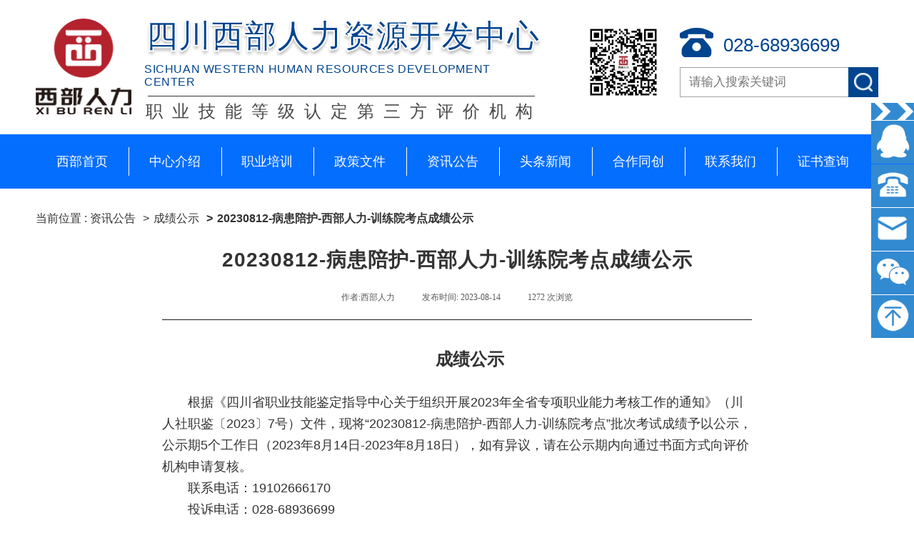

--- FILE ---
content_type: text/html; charset=utf-8
request_url: http://www.xiburenli.com/view/1956.html
body_size: 5125
content:
<!DOCTYPE html PUBLIC "-//W3C//DTD HTML 4.01 Transitional//EN" "http://www.w3.org/TR/html4/loose.dtd">

<html>

  <head>
  <script language="javascript">   
  var  w,h;   
  w=screen.width;   
  h=screen.height;    
  if(w < 800){
  window.location.href="/m";
  }
</script>
  
  
      <meta http-equiv="Content-Type" content="text/html; charset=UTF-8">
      <meta name="viewport" content="width=device-width, initial-scale=1.0, minimum-scale=1.0, user-scalable=no" />
      <meta name="renderer" content="webkit" />
      <meta http-equiv="X-UA-Compatible" content="IE=Edge" />
      <meta name="format-detection" content="telephone=no" />
      <meta name="keywords" content="健康管理师、养老护理员、育婴员、小儿推拿、电商直播、新媒体运营">
      <meta name="Description" content="四川西部人力资源开发中心是经省人社厅、省民政厅批准于2002年10月成立，秉承&ldquo;帮 助劳动者提升技能、促进就业为己任&rdquo;的宗旨，专注于健康管理师-养老护理员-育婴员-互联网 营销师-公共营养师-直播电商培训等人才培训、实训、考证和就业输出。">
      <meta name="baidu-site-verification" content="U5m9rqRIeO" />
      <title>20230812-病患陪护-西部人力-训练院考点成绩公示</title>
    <!------------------------------------------------------------------------------->

    
    <link href="/public/home/img/logo.ico" type="image/x-icon" rel=icon>
    <link href="/public/home/img/logo.ico" type="image/x-icon" rel="shortcut icon">
    
      <!-- <link rel="stylesheet" href="css/animate.css" /> -->
    <!------------------------------------------------------------------------------->
    
        <link rel="stylesheet" type="text/css" href="/public/home/css/swiper.min.css">

        <link rel="stylesheet" href="/public/home/css/slick.css" />
        <link rel="stylesheet" href="/public/home/css/video.css" />
        <link rel="stylesheet" type="text/css" href="/public/home/css/normalize.css" />
        <link rel="stylesheet" type="text/css" href="/public/home/css/default.css">
        <link href="/public/home/css/lightgallery.css" rel="stylesheet">
        <link rel="stylesheet" href="/public/home/css/style.css" />

    

    <script type="text/javascript">
        //全局变量
        var GV = {
            ROOT: "/",
			MODULE: "/"+'home',
            WEB_ROOT: "",
            JS_ROOT: "/public/home/js/",
            APP: 'home'/*当前应用名*/
        };
    </script>


    
        <script src="/public/home/js/jquery.js"></script>
        <script src="/public/home/js/imgLiquid.js"></script>
        <script src="/public/home/js/scrollReveal.js"></script>
        <!--<script src="/public/home/js/sweet-alert.min.js"></script>-->

        <script src="/public/home/js/slick.min.js"></script>
        <script src="/public/home/js/pingzi_video.js"></script>
        <script src="/public/home/js/layer/layer.js"></script>
    

</head>

<body >

<script src="/public/home/js/ToolTip.js"></script>
<script src="/public/home/js/wow.min.js"></script>

    <div id="wrapper" style="background: #fff;">
<!-- 头部 -->
<div class="cc_header">

	<div class="cc_header_center c_con clear">
		<div class="fl cc_header_cl">
			<a href="/" class="logo fl">
				<img src="/public/home/img/logo.png" class="img2">
			</a>
			<div  class="logotitle fl">
				<h2>四川西部人力资源开发中心</h2>
				<h4>Sichuan Western Human Resources Development Center</h4>
				<p>职业技能等级认定第三方评价机构</p>
			</div>
		</div>
		<div class="fr cc_header_cr">
			<div class="qrcode fl">
				<img src="/Uploads/image/20231204/s1_20231204101611_70164.jpg" alt="" class="img2">
			</div>
			<form action="/search" method="get" class="article fl">
				<a href="" class="tel">
					<i class="icon"></i><span>028-68936699</span>
				</a>
				<div class="put clear">
					<input class="fl" name="word" type="text" placeholder="请输入搜索关键词">
					<button class="fl" type="submit"></button>
				</div>
			</form>
		</div>
	</div>
	<div class="cc_header_bottom">
		<div class="cc_header_nav c_con clear">

							<div class="nav_out">
					<a href="/" class="nav_outa">西部首页</a>
				</div>
							<div class="nav_out">

						<a href="/one/1.html" class="nav_outa">中心介绍</a>
													<div class="nav_in">
																	<a href="/one/9.html" class="nav_ina">关于我们</a>
																	<a href="/news/10.html" class="nav_ina">领导简介</a>
																	<a href="/one/11.html" class="nav_ina">组织架构</a>
																	<a href="/one/12.html" class="nav_ina">职能职责</a>
																	<a href="/news/13.html" class="nav_ina">教研团队</a>
															</div>
											</if>

				</div>
							<div class="nav_out">

						<a href="/one/2.html" class="nav_outa">职业培训</a>
													<div class="nav_in">
																	<a href="/one/32.html" class="nav_ina">健康管理师</a>
																	<a href="/one/28.html" class="nav_ina">养老护理员</a>
																	<a href="/one/29.html" class="nav_ina">育婴员</a>
																	<a href="/one/30.html" class="nav_ina">公共营养师</a>
																	<a href="/one/31.html" class="nav_ina">企业人力资源管理师</a>
																	<a href="/one/34.html" class="nav_ina">小儿推拿</a>
																	<a href="/one/35.html" class="nav_ina">产后康复服务</a>
																	<a href="/one/36.html" class="nav_ina">保育师</a>
															</div>
											</if>

				</div>
							<div class="nav_out">

						<a href="/news/3.html" class="nav_outa">政策文件</a>
													<div class="nav_in">
																	<a href="/news/16.html" class="nav_ina">中心文件</a>
																	<a href="/news/17.html" class="nav_ina">等级认定</a>
																	<a href="/news/18.html" class="nav_ina">相关文件</a>
																	<a href="/news/74.html" class="nav_ina">国家政策</a>
																	<a href="/news/19.html" class="nav_ina">文件下载</a>
															</div>
											</if>

				</div>
							<div class="nav_out">

						<a href="/news/4.html" class="nav_outa">资讯公告</a>
													<div class="nav_in">
																	<a href="/news/20.html" class="nav_ina">通知公告</a>
																	<a href="/news/100.html" class="nav_ina">成绩公示</a>
																	<a href="/news/21.html" class="nav_ina">考务动态</a>
																	<a href="/news/22.html" class="nav_ina">培训动态</a>
																	<a href="/news/23.html" class="nav_ina">就业创业</a>
																	<a href="/news/105.html" class="nav_ina">新闻资讯</a>
															</div>
											</if>

				</div>
							<div class="nav_out">

						<a href="/news/5.html" class="nav_outa">头条新闻</a>
											</if>

				</div>
							<div class="nav_out">

						<a href="/news/81.html" class="nav_outa">合作同创</a>
											</if>

				</div>
							<div class="nav_out">

						<a href="/one/7.html" class="nav_outa">联系我们</a>
											</if>

				</div>
							<div class="nav_out">

						<a href="/one/66.html" class="nav_outa">证书查询</a>
											</if>

				</div>
						<!--<div class="nav_out">
				<a target="_blank" href="http://www.xiburenli.com/one/66.html" class="nav_outa">证书查询</a>
			</div>-->

		</div>
	</div>
</div>
<!-- 头部 end -->

	<div class="cc_side">
		<div class="cc_side_close"></div>
		<a href="javascript:;" class="cc_side_item" style="--i: 0;">
			<div class="icon"><img src="/public/home/img/pu1.png" alt=""></div>
			<div class="back">451845825</div>
		</a>
		<a href="javascript:;" class="cc_side_item" style="--i: 1;">
			<div class="icon"><img src="/public/home/img/pu2.png" alt=""></div>
			<div class="back">028-68936699</div>
		</a>
		<a href="javascript:;" class="cc_side_item" style="--i: 2;">
			<div class="icon"><img src="/public/home/img/pu3.png" alt=""></div>
			<div class="back">451845825@qq.com</div>
		</a>
		<a href="javascript:;" class="cc_side_item" style="--i: 3;">
			<div class="icon"><img src="/public/home/img/pu4.png" alt=""></div>
			<div class="back wx"><img src="/Uploads/image/20231204/s1_20231204101558_43026.jpg" alt=""></div>
		</a>
		<a href="javascript:;" class="cc_side_item backtop" style="--i: 4;">
			<div class="icon"><img src="/public/home/img/pu5.png" alt=""></div>
			<div class="back">返回顶部</div>
		</a>
	</div>

	 <script>
		$(function(){
//			$('.cc_side_close').on('click',function(){
//				$(this).toggleClass("on");
//			})
			$('.cc_side .backtop').on('click',function(){
				$('body,html').animate({
							scrollTop: 0
						},
						1000);
			});
//			$('#emailcontent').on('click',function(){
//				layer.open({
//					title:'邮箱地址',
//					content: '451845825@qq.com'
//				});
//			})
//			$('#telcontent').on('click',function(){
//				layer.open({
//					title:'联系方式！',
//					content: '028-68936699<br/>'
//				});
//			})
		})
	</script>
	<!-- 侧栏 end -->



	<script>
		//当使用手机访问时更改他的访问地址
		if ((navigator.userAgent.match(/(iPhone|iPod|Android|ios|iPad)/i))) {

			location.replace("/m/view/1956.html")
		}
	</script>
<!-- Swiper JS -->
<script src="/public/home/js/swiper.min.js"></script>
<link rel="stylesheet" href="/public/home/css/swiper.min.css">

			<div class="cc_direction c_one">
			<div class="width100">	<div class="con">	<div class="local">	当前位置 : <a href='/news/4.html'>资讯公告 </a><a href='/news/100.html'>成绩公示</a>	</div>	</div></div>
		</div>
		<script>
		$('.local').append('<a href="/view/1956.html">20230812-病患陪护-西部人力-训练院考点成绩公示</a>')
	</script>

			<div class="view_main c_one">
		<div class="view_box">
			<div class="view_box_title">20230812-病患陪护-西部人力-训练院考点成绩公示</div>
			<div class="view_box_pp">
				<span>作者:西部人力</span>
				<span>发布时间: 2023-08-14</span>
				<span>1272 次浏览</span>
			</div>


			
			<!--<img src="" style="width: auto;display: block;margin: 0 auto;margin-top: 5%">-->


			<div class="view_box_content one_des">
				<p class="MsoNormal" style="text-align:center;" align="center">
	<b><span style="font-size:18.0pt;font-family:宋体;">成绩公示</span></b><b><span style="font-size:18.0pt;"></span></b>
</p>
<p>
	<br />
</p>
<p>
	<p>
		根据《四川省职业技能鉴定指导中心关于组织开展2023年全省专项职业能力考核工作的通知》（川人社职鉴〔2023〕7号）文件，现将“20230812-病患陪护-西部人力-训练院考点”批次考试成绩予以公示，公示期5个工作日（2023年8月14日-2023年8月18日），如有异议，请在公示期内向通过书面方式向评价机构申请复核。
	</p>
	<p>
		联系电话：19102666170
	</p>
	<p>
		投诉电话：028-68936699
	</p>
	<p>
		<br />
	</p>
	<p>
		<p class="MsoNormal" style="text-align:right;" align="right">
			<span style="font-size:7.5pt;line-height:200%;font-family:宋体;"><span style="font-size:14px;">四川西部人力资源开发中心</span><span></span></span>
		</p>
		<p class="MsoNormal" style="text-align:right;" align="right">
			<span style="font-size:14px;line-height:200%;font-family:宋体;">2023</span><span style="font-size:7.5pt;line-height:200%;font-family:宋体;"><span style="font-size:14px;">年</span><span style="font-size:14px;">8</span><span style="font-size:14px;">月</span><span style="font-size:14px;">14</span><span style="font-size:14px;">日</span></span><span style="font-size:11.0pt;line-height:200%;"></span>
		</p>
附件：
	</p>
	<p>
		20230812-病患陪护-西部人力-训练院考点
	</p>
	<p>
		<a class="ke-insertfile" href="/Uploads/file/20230814/s1_20230814143246_51171.xlsx" target="_blank">/Uploads/file/20230814/s1_20230814143246_51171.xlsx</a>
	</p>
	<p>
		<br />
	</p>
</p>			</div>
			<div class="view_box_page">


									<div class="view_box_pg omit">
						<span>上一篇：</span>
						<a href="/view/1958.html">20230826-中医康复理疗-西部人力-训练院考点成绩公示</a>
					</div>
									<div class="view_box_pg omit">
						<span>下一篇：</span>
						<a href="/view/1952.html">20230716-西部人力-训练院-育婴员（2）-2023年第53批成绩公示</a>
					</div>
				
			</div>
		</div>
	</div>


		<script>


		$('.boxx_title03 ul li img').height($('.boxx_title03 ul li img').width()*0.703);

		$(function(){
			$('.one_des').find('img').each(function(){
				if($(this).width()>$('.one_des').width()){
					$(this).width($('.one_des').width());
				}
			})
		});
	</script>
	<!-- 底部 -->
	<!-- 底部 end -->




	<script>
		$(document).ready(function() {
			$(".imgLiquidFill").imgLiquid();
		});
		$(function(){

		})
	</script>


<script>
	$('.view_contentrightdes').find('img').each(function(){
		if($(this).width()>$('.view_contentrightdes').width()){
			$(this).width($('.view_contentrightdes').width());
		}
	})
</script>







<script>
    var wow = new WOW({
        //‘wow’需要执行动画的元素的 class
        boxClass: 'wow',
        //‘animated’animation.css 动画的 class
        animateClass: 'animated',
        //距离可视区域多少开始执行动画
        offset: 0,
        //是否在移动设备上执行动画
        mobile: true,
        //异步加载的内容是否有效
        live: true
    });
    wow.init();
</script>


	<!-- 底部 -->
	<div class="cc_footer">
		<div class="cc_footer_main c_con clear">
			<div class="cc_footer_ll fl">
				<a href="" class="pic">
					<img src="/public/home/img/icon12.png" alt="" class="img2">
				</a>
			</div>
			<div class="cc_footer_rr fr">
				<div class="cc_footer_nav clear">
					<a href="/" class="nava">西部首页</a>
											<a href="/one/1.html" class="nava">中心介绍</a>
											<a href="/one/2.html" class="nava">职业培训</a>
											<a href="/news/3.html" class="nava">政策文件</a>
											<a href="/news/4.html" class="nava">资讯公告</a>
											<a href="/news/5.html" class="nava">头条新闻</a>
											<a href="/news/81.html" class="nava">合作同创</a>
											<a href="/one/7.html" class="nava">联系我们</a>
											<a href="/one/66.html" class="nava">证书查询</a>
										
				</div>
				<div class="cc_footer_group clear">
					<div class="cc_footer_address fl">
						<div class="title">四川西部人力资源开发中心</div>
						<div class="pp"><i class="i1"></i>451845825@qq.com</div>
						<div class="pp"><i class="i2"></i>028-68936699 / </div>
						<div class="pp"><i class="i3"></i>四川省成都市成华区航天路2号（长宝大厦）9楼</div>
					</div>
					<div class="cc_footer_qrcode fl">
													<div class="pic">
								<img src="/Uploads/image/20231204/s1_20231204101611_70164.jpg" alt="" class="img2">
							</div>
													<div class="pic">
								<img src="/Uploads/image/20231204/s1_20231204101543_42113.jpg" alt="" class="img2">
							</div>
											</div>
				</div>
				<div class="cc_footer_friend">
					<span>友情链接：</span>
											<a target="_blank" href="http://www.gov.cn/">中国政府网</a>
											<a target="_blank" href="http://www.mohrss.gov.cn/">人社部</a>
											<a target="_blank" href="http://rst.sc.gov.cn/rst/zyjnjd/zyjnjd.shtml">省职鉴中心</a>
											<a target="_blank" href="http://edu.sc.gov.cn">省教育厅</a>
											<a target="_blank" href="http://wsjkw.sc.gov.cn">省卫健委</a>
											<a target="_blank" href="http://cdhrss.chengdu.gov.cn">成都市人社局</a>
											<a target="_blank" href="http://pjjg.osta.org.cn">技能人才评价网</a>
											<a target="_blank" href="https://www.21wecan.com">中国卫生人才网</a>
											<a target="_blank" href="http://chinajob.mohrss.gov.cn">中国就业网</a>
											<a target="_blank" href="https://www.jszg.edu.cn/portal/home/index">中国教师资格网</a>
									</div>
			</div>
		</div>
		<div class="cc_footer_copy">
			<span>CopyRight &copy; 西部人力资源开发中心版权所有&nbsp;&nbsp;|&nbsp;&nbsp;</span>
			<a href="https://beian.miit.gov.cn/#/Integrated/index" target="_blank">蜀ICP备16007001号</a>
		</div>
	</div>
	<!-- 底部 end -->
</div>




<script>

$(".tool img").mouseover(function(){

 src=$(this).attr("src")

 toolTip('<img src='+src+' style=width:500px;padding:5px; border:1px solid #ccc;>')

});

$(".tool img").mouseout(function(){

 toolTip()

});

//onmouseover="toolTip('<img src=/ style=width:500px;padding:5px; border:1px solid #ccc;>')" onmouseout="toolTip()"

</script>

</body>

</html>

--- FILE ---
content_type: text/css
request_url: http://www.xiburenli.com/public/home/css/video.css
body_size: 2963
content:
ul,li{padding:0;margin:0}*{-webkit-box-sizing:border-box;-moz-box-sizing:border-box;box-sizing:border-box}.video-box{position:fixed;top:0;left:0;right:0;bottom:0;width:100%;height:100%;font-size:0;z-index:99999999999}.video-box button{display:inline-block;padding:0;border:0;background:0 0;text-align:center;outline:none;cursor:pointer}.video-box .video-button{display:inline-block;width:36px;height:36px;color:#fff;position:relative;overflow:hidden}.video-box .video-button i{font-size:56px}.video-box .video-button.video-btn-volume i{font-size:20px}.video-box .video-button.video-tooltip-toggle i{font-size:20px}.video-box .video-video{position:relative;width:100%;height:100%;overflow:hidden}.video-box .video-video video{position:relative;display:block;top:0;left:0;width:100%;height:100%;background:#000}.video-box .video-container{width:852px;min-height:550px;max-height:90vh;background:#000;overflow:hidden;opacity:0}.video-box .video-container.video-ready{opacity:1}.video-box.quanping .video-container{width:100%;height:100%;max-height:100%;position:relative;left:0;top:0;transform:none}.video-box.video-playing .video-div.video-hide-ui .video-ui{-webkit-transform:translateY(39px);-ms-transform:translateY(39px);transform:translateY(39px)}.video-box.heibian .video-container{padding:40px 0}.video-box.heibian .video-div.video-hide-ui .video-ui{-webkit-transform:translateY(0px);-ms-transform:translateY(0px);transform:translateY(0px)}.video-box.heibian.quanping .video-container{padding:0}.video-box.hideui .video-div .video-ui{-webkit-transform:translateY(39px);-ms-transform:translateY(39px);transform:translateY(39px)}.video-box .i{font-family:none;height:100%;width:100%;background-size:80%;background-position:center;background-repeat:no-repeat}.video-box .i:before,.video-box i:after{display:none!important}.video-box .i-voice-on{background-image:url([data-uri])}.video-box .i-voice-off{background-image:url([data-uri])}.video-box .i-bofang{background-image:url([data-uri])}.video-box .i-zhanting{background-image:url([data-uri])}.video-box .i-quanping{background-image:url([data-uri])}.video-box .i-suoxiao{background-image:url([data-uri])}.video-bg{position:absolute;height:100%;width:100%;background:#000;opacity:.9}.video-div{background:#000;font-size:0;letter-spacing:-1px;position:absolute;height:100%;width:100%;top:0;left:0}.video-ui{position:absolute;width:100%;height:41px;background-color:rgba(0,0,0,.8);left:0;bottom:0;z-index:6;letter-spacing:.25px;-webkit-transition:transform .3s ease;-o-transition:transform .3s ease;-ms-transition:transform .3s ease;-moz-transition:transform .3s ease;transition:transform .3s ease;-webkit-transform:translateY(0px);-o-transform:translateY(0px);-ms-transform:translateY(0px);-moz-transform:translateY(0px);transform:translateY(0px)}.video-loading-pulse{position:absolute;width:6px;height:24px;top:50%;left:50%;background-color:rgba(255,255,255,.2);-webkit-animation:pulse 750ms infinite;animation:pulse 750ms infinite;-webkit-animation-delay:250ms;animation-delay:250ms}.video-loading-pulse:before,.video-loading-pulse:after{content:'';position:absolute;display:block;height:16px;width:6px;background:rgba(255,255,255,.2);top:50%;-webkit-transform:translateY(-50%);transform:translateY(-50%);-webkit-animation:pulse 750ms infinite;animation:pulse 750ms infinite}.video-loading-pulse:before{left:-12px}.video-loading-pulse:after{left:12px;-webkit-animation-delay:500ms;animation-delay:500ms}@keyframes pulse{50%{background:#fff}}.video-loading{opacity:1;color:#2c97f6;font-size:0;overflow:hidden;box-shadow:0 0 0 3600px #000;background:#000;width:30px;height:30px;-webkit-transition:all .5s;-o-transition:all .5s;-ms-transition:all .5s;-moz-transition:all .5s;transition:all .5s}.video-loading i{border-radius:50%;width:24px;height:24px;display:block;border:.25rem solid rgba(255,255,255,.2);border-top-color:#fff;-webkit-animation:adeg 1s infinite linear;-o-animation:adeg 1s infinite linear;-ms-animation:adeg 1s infinite linear;-moz-animation:adeg 1s infinite linear;animation:adeg 1s infinite linear}.video-loading .i-loading:before{display:none;opacity:0;visibility:hidden}.video-loading.yihuanchun{opacity:0}@keyframes adeg{0%{-webkit-transform:rotate(0deg);transform:rotate(0deg)}100%{-webkit-transform:rotate(360deg);transform:rotate(360deg)}}.video-close{position:absolute;top:calc(52px + 2%);right:5%;width:30px;height:30px;cursor:pointer;background:url([data-uri]);background-repeat:no-repeat}.video-bofang.f-czspjuzhong{z-index:2;font-size:0}.video-bofang.f-czspjuzhong i{display:block;border-radius:50%;text-align:center;background-color:rgba(0,0,0,.8);color:#fff;width:60px;height:60px;cursor:pointer;line-height:62px;font-size:66px;-webkit-transition:transform 1s;-o-transition:transform 1s;-ms-transition:transform 1s;-moz-transition:transform 1s;transition:transform 1s}.video-hide{z-index:0!important}.video-hide i{opacity:0;-webkit-transform:scale(3);-o-transform:scale(3);-ms-transform:scale(3);-moz-transform:scale(3);transform:scale(3);will-change:transform,opacity;z-index:0}.video-progress{display:block;position:absolute;width:100%;bottom:36px;height:5px;cursor:pointer;-webkit-transition:all .3s ease;-o-transition:all .3s ease;-ms-transition:all .3s ease;-moz-transition:all .3s ease;transition:all .3s ease;z-index:2}.video-progress:hover .video-progress-hover,.video-progress:hover .video-tooltip-time{opacity:1}.video-tooltip-time{width:46px;position:absolute;height:20px;z-index:5;left:0;right:0;bottom:8px;opacity:0;-webkit-transition:opacity .5s;-o-transition:opacity .5s;-ms-transition:opacity .5s;-moz-transition:opacity .5s;transition:opacity .5s}.video-tooltip-time .video-tinytip-content{margin-left:-23px}.video-tooltip-time .video-text{background:rgba(0,0,0,.5);padding:2px;border-radius:2px}.video-tinytip .video-tooltip-content{display:inline-block;padding:0 4px;color:rgba(255,255,255,.5);font-size:10px;line-height:20px;text-align:center}.video-progress-padding{position:absolute;width:100%;height:16px;bottom:0;z-index:40;cursor:pointer}.video-progress-list{position:relative;top:-1px;z-index:39;width:100%;height:100%;background-color:rgba(255,255,255,.2);-webkit-transform:scaleY(.6);-ms-transform:scaleY(.6);transform:scaleY(.6);transition:-webkit-transform .1s cubic-bezier(.4,0,1,1);transition:transform .1s cubic-bezier(.4,0,1,1);transition:transform .1s cubic-bezier(.4,0,1,1),-webkit-transform .1s cubic-bezier(.4,0,1,1)}.video-progress-play,.video-progress-buffer,.video-progress-hover{position:absolute;top:0;left:0;width:0;height:100%}.video-progress-buffer{z-index:33;background-color:rgba(255,255,255,.4);-webkit-transition:all .3s ease;-o-transition:all .3s ease;-ms-transition:all .3s ease;-moz-transition:all .3s ease;transition:all .3s ease}.video-progress-hover{z-index:34;background-color:rgba(255,255,255,.5);opacity:0;-webkit-transition:opacity .25s cubic-bezier(0,0,.2,1);-o-transition:opacity .25s cubic-bezier(0,0,.2,1);-ms-transition:opacity .25s cubic-bezier(0,0,.2,1);-moz-transition:opacity .25s cubic-bezier(0,0,.2,1);transition:opacity .25s cubic-bezier(0,0,.2,1)}.video-progress-play{z-index:35;background-color:#2c97f6}.video-progress-handle{width:13px;height:13px;position:absolute;top:50%;right:-6.5px;margin-top:-6.5px;border-radius:50%;background-color:#2c97f6;-webkit-transform:scale(0);-ms-transform:scale(0);transform:scale(0);transition:-webkit-transform .1s cubic-bezier(.4,0,1,1);transition:transform .1s cubic-bezier(.4,0,1,1);transition:transform .1s cubic-bezier(.4,0,1,1),-webkit-transform .1s cubic-bezier(.4,0,1,1)}.video-progress-padding:hover+.video-progress-list{-webkit-transform:scaleY(1);-ms-transform:scaleY(1);transform:scaleY(1)}.video-progress-padding:hover+.video-progress-list .video-progress-handle{-webkit-transform:scale(1);-ms-transform:scale(1);transform:scale(1)}.video-controls-buttons{position:absolute;bottom:0;left:0;height:36px;width:100%;padding:0 10px;z-index:3}.video-time-panel{font-size:12px;color:#777;display:inline-block;vertical-align:top;height:36px;padding:0 5px;line-height:36px;letter-spacing:.25px}.video-time-panel-current{color:#dededf}.video-fullscreen{float:right}.video-definition{float:right;width:55px;height:36px;position:relative}.video-definition .video-button{width:100%}.video-definition .video-button span{background:#fff;color:#333;font-size:14px;padding:2px 5px}.video-definition .video-tooltip-content{width:80px;left:50%;margin-left:-40px;display:none;background:rgba(0,0,0,.5)}.video-definition:hover .video-tooltip-content{position:absolute;bottom:35px;color:#aaa;display:block;z-index:6}.video-menu .video-menu-item{display:block;width:100%;line-height:36px;font-size:14px;text-align:center;white-space:nowrap;padding:0 12px;cursor:pointer;position:relative;height:38px;background:-webkit-linear-gradient(top,transparent 0,transparent 50%,rgba(255,255,255,0.1) 50%) center bottom no-repeat;background-size:80% 1px}.video-menu .video-menu-item:hover{color:#fff;background:rgba(255,255,255,.12)}.video-menu .video-menu-item.video-active{color:#ff8f00}.video-volume{float:right;position:relative}.video-popup .video-popup-content{transform:scaleY(0);bottom:41px;position:absolute}.video-popup .video-popup-content:after{content:'';position:absolute;bottom:-10px;left:50%;margin-left:-5px;border:5px solid transparent;border-top-color:rgba(0,0,0,.5)}.video-popup:hover .video-popup-content{-webkit-transform:scaleY(1);-o-transform:scaleY(1);-ms-transform:scaleY(1);-moz-transform:scaleY(1);transform:scaleY(1)}.video-volume-slider{left:0;width:36px;height:100px;cursor:pointer;background:rgba(0,0,0,.8)}.video-tinytip-tiao{position:absolute;top:0;left:0;width:100%;height:100%}.video-volume-range{position:absolute;left:16px;top:10px;width:4px;height:80px;background-color:rgba(0,0,0,.2)}.video-volume-range-current{position:absolute;left:0;bottom:0;width:100%;height:50%;background-color:#2c97f6}.video-volume-handle{position:absolute;top:0;left:-4px;width:12px;height:3px;background-color:#fff}@media(max-width:998px){.video-box .video-container{width:80vw;max-height:80vh;min-height:44.9vw}}@media(max-width:468px){.video-box .video-container{width:100vw;min-height:54.9vw}.video-loading i{font-size:26px}.video-definition{display:none}}.f-czspjuzhong{position:absolute;top:50%;left:50%;-webkit-transform:translate(-50%,-50%);-o-transform:translate(-50%,-50%);-ms-transform:translate(-50%,-50%);-moz-transform:translate(-50%,-50%);transform:translate(-50%,-50%)}

--- FILE ---
content_type: text/css
request_url: http://www.xiburenli.com/public/home/css/style.css
body_size: 14940
content:
@charset "utf-8";
/* 基本 */
/*! normalize.css v8.0.1 | MIT License | github.com/necolas/normalize.css */
html {line-height: 1.15;-webkit-text-size-adjust: 100%;}
body {margin: 0;}
main {display: block;}
h1 {font-size: 2em;margin: 0.67em 0;}
hr {box-sizing: content-box;height: 0;overflow: visible;}
p{margin-top: 0;margin-bottom: 0;}
pre {font-family: monospace, monospace;font-size: 1em;}
a {background-color: transparent;}
abbr[title] {border-bottom: none;text-decoration: underline;text-decoration: underline dotted;}
b,strong {font-weight: bolder;}
code,kbd,samp {font-family: monospace, monospace;font-size: 1em;}
small {font-size: 80%;}
sub,sup {font-size: 75%;line-height: 0;position: relative;vertical-align: baseline;}
sub {bottom: -0.25em;}
sup {top: -0.5em;}
img {border-style: none;}
button,input,optgroup,select,textarea {font-family: inherit;font-size: 100%;line-height: 1.15;margin: 0;}
button,input {overflow: visible;}
button,select {text-transform: none;}
button,[type="button"],[type="reset"],[type="submit"] {-webkit-appearance: button;}
button::-moz-focus-inner,[type="button"]::-moz-focus-inner,[type="reset"]::-moz-focus-inner,[type="submit"]::-moz-focus-inner {border-style: none;padding: 0;}
button:-moz-focusring,[type="button"]:-moz-focusring,[type="reset"]:-moz-focusring,[type="submit"]:-moz-focusring {outline: 1px dotted ButtonText;}
fieldset {padding: 0.35em 0.75em 0.625em;}
legend {box-sizing: border-box;color: inherit;display: table;max-width: 100%;padding: 0;white-space: normal;}
progress {vertical-align: baseline;}
textarea {overflow: auto;resize: none;}
[type="checkbox"],[type="radio"] {box-sizing: border-box;padding: 0;}
[type="number"]::-webkit-inner-spin-button,[type="number"]::-webkit-outer-spin-button {height: auto;}
[type="search"] {-webkit-appearance: textfield;outline-offset: -2px;}
[type="search"]::-webkit-search-decoration {-webkit-appearance: none;}
::-webkit-file-upload-button {-webkit-appearance: button;font: inherit;}
details {display: block;}
summary {display: list-item;}
template {display: none;}
[hidden] {display: none;}
:root {
  --ddc: #00448f;
  --dnc: #046eff;
  --dnca: rgba(4,110,255,0.6);
  --dlc: #328ad1;
  --fsc: #666666;
  --flc: #333333;
}
body,html,pre{font-family: "Microsoft Yahei", "STXihei", "Helvetica Neue", "Helvetica", "Arial", "PingFang SC", "Wenquanyi Micro Hei", sans-serif;text-align: left;color: var(--flc);}
/* body::-webkit-scrollbar{height: 0;} */
i,em{ font-style:normal}
h1,h2,h3,h4,h5,h6{font-weight: normal;color: var(--flc);}
ul{padding-left: 0;}
ol{padding-left: 22px;}
ul{margin-top: 0;margin-bottom: 0;}
ul li{list-style:none;}
input:focus,select:focus,textarea:focus,button:focus{outline: none;}
input{padding: 0;box-sizing: border-box;}
button{cursor: pointer;background-color: transparent;}
a{color: var(--flc);text-decoration: none;transition: all 0.3s;}
/*a:hover{color: var(--dnc);}*/
a:focus{border: none;outline: none;}


video{
  width: 100%;
}
@font-face {font-family: 'Bebas';src: url('bebas.ttf') format('truetype');font-weight: 500;font-style: normal;}
@font-face {font-family: 'TimesNewRoman';src: url('TimesNewRoman.ttf') format('truetype');font-weight: 500;font-style: normal;}
#wrapper{min-height: 100vh;}
.clear{*zoom:1;}
.clear::after{content: "";display: block;clear: both;}
.c_con{min-width: 1200px;max-width: 1800px;margin-left: auto;margin-right: auto;box-sizing: border-box;padding: 0 50px;}
.omit{text-overflow:ellipsis;white-space: nowrap;overflow: hidden;}
.mmit{display: -webkit-box;-webkit-box-orient: vertical;-webkit-line-clamp: 2;overflow: hidden;word-break: break-all;}
.fl{float: left;}
.fr{float: right;}
.img1{width: 100%;height: auto;display: block;margin: auto;}
.img2{width: 100%;height: 100%;display: block;margin: auto;}
::-webkit-scrollbar {width: 10px;height: 6px;;border-radius: 100px;background-color: #fff;}
/* background-color: rgba(238,238,238,0.4) */
::-webkit-scrollbar-thumb {background-color: #C1C1C1; border-radius: 100px;cursor: pointer;cursor: pointer;}
.empty{width: 400px;height: auto;background: url(../img/no.png) no-repeat center top;background-size: 50%;padding-top: 200px;box-sizing: border-box;margin: auto;text-align: center;}
.cc_title{border-bottom: 1px solid var(--dnc);padding-bottom: 14px;position: relative;}
.cc_title .more{position: absolute;right: 0;font-size: 16px;color: #a2a2a2;height: 18px;line-height: 18px;top: 18px;}
.cc_title>i{width: 45px;height: 45px;display: inline-block;margin-right: 18px;}
.cc_title>span{font-size: 26px;color: var(--dnc);vertical-align: 14px;}
.cc_title>i.item1{background: url(../img/item1.png) no-repeat center;background-size: 100%;}
.cc_title>i.item2{background: url(../img/item2.png) no-repeat center;background-size: 100%;}
.cc_title>i.item3{background: url(../img/item3.png) no-repeat center;background-size: 100%;}
.cc_title>i.item4{background: url(../img/item4.png) no-repeat center;background-size: 100%;}
.cc_title>i.item5{background: url(../img/item5.png) no-repeat center;background-size: 100%;}
.cc_title>i.item6{background: url(../img/item6.png) no-repeat center;background-size: 100%;}
.cc_title>i.item7{background: url(../img/item7.png) no-repeat center;background-size: 100%;}
.cc_title>i.item8{background: url(../img/item8.png) no-repeat center;background-size: 100%;}
.cc_title>i.item9{background: url(../img/item9.png) no-repeat center;background-size: 100%;}
.cc_direction{height: 84px;line-height: 84px;font-size: 16px;}
.cc_direction a+a::before{content: ">";margin: 0 6px;}
.cc_direction a:last-child{font-weight: bold;}
.one_banner{height: auto;width: 100%;min-width: 1200px;}
.one_banner img{width: 100%;}

.one_des{font-size: 18px;line-height: 25px}
.page { width: 100%; text-align: center; display: table; margin-top: 20px;}
.pagination { width:auto;  margin:0 auto;text-align: center}
.pagination li {color: #0f6caf;;display: inline-block;margin-right: -1px;padding: 3px 7px;border: 1px solid #e2e2e2;min-width: 20px;text-align: center;}
.pagination li.active {background: #0f6caf;color: #fff;border: 1px solid #0f6caf;}
.pagination li a {display: block;text-align: center;color: #0f6caf;width: 100%;height: 100%;}
/* 单页内容区 */
.c_one{min-width: 1200px;max-width: 1720px;margin-left: auto;margin-right: auto;box-sizing: border-box;padding: 0 50px;}
.one_container_ll{float: left;width: 240px;}
.one_container_ll .padding{width: 100%;height: 34px;background: url(../img/icon34.png) no-repeat center top #f5f9ff;background-size: 100%;}
.one_container_ll .catalog{width: 270px;height: 74px;background: url(../img/icon17.png) no-repeat center;background-size: 100%;position: relative;left: -15px;line-height: 63px;text-align: center;color: #fff;font-size: 30px;font-weight: bold;}
.one_container_ll .catalog>i{display: inline-block;width: 33px;height: 33px;background: url(../img/icon16.png) no-repeat center;background-size: 100%;vertical-align: -6px;margin-right: 18px;}
.one_container_ll .catalog>span{font-size: 20px;font-family: Georgia, 'Times New Roman', Times, serif;letter-spacing: 2px;}
.one_container_ll .children{position: relative;top: -7px;}
.one_container_ll .children a{display: block;width: 100%;height: 78px;line-height: 78px;box-sizing: border-box;padding-left: 24px;;margin-bottom: 3px;background-color: #f5f9ff;font-size: 18px;;color: var(--fsc);position: relative;}
.one_container_ll .children a:hover{background-color: #cee3ff;color: var(--flc);}
.one_container_ll .children a.on{color: var(--flc);}
.one_container_ll .children a.on::before{content: "";position: absolute;left: 0;top: 0;width: 8px;height: 100%;background: var(--dnc);}
.one_container_rr{float: right;width: calc(100% - 240px - 5%);padding-bottom: 190px;}
/* 新闻内容区 */
.news_container_ll{float: left;width: calc(100% - 26% - 2%);margin-bottom: 190px;}
.news_container_rr{float: right;width: 26%;}

/* 基本 end */

/* 公共 */
.cc_header{background-color: #fff;position: relative;z-index: 10;}
.cc_header_top{padding-top: 26px;}
.cc_header_top .fl{font-size: 15px;vertical-align: top;}
.cc_header_top .fr{font-size: 15px;}
.cc_header_top .fr a{margin: 0 6px;}
.cc_header_center{margin-top: 26px;}
.cc_header_center .logo{width: 134px;height: 134px;}
.cc_header_center .logotitle{width: 560px;height: 127px;margin-left: 50px;}
.cc_header_center .logotitle>h2{font-size: 44px;line-height: 50px;margin: 0;color: #00448f;font-weight: bold;text-shadow: 0px 4px 4px rgba(0, 0, 0, 0.31);-webkit-text-stroke: 2px #fff;letter-spacing: 2px;}
.cc_header_center .logotitle>h4{font-size: 16px;text-transform: uppercase;margin: 0;color: #00448f;font-weight: normal;letter-spacing: 0.6px;padding-bottom: 10px;margin-top: 12px;position: relative;left: -2px;}
.cc_header_center .logotitle>p{font-size: 24px;color: rgba(51,51,51,0.9);letter-spacing: 2px;position: relative;letter-spacing: 13px;padding-top: 8px;}
.cc_header_center .logotitle>p::before{content: "";position: absolute;left: 0.5%;top: 0;width: 96.8%;height: 1px;background-color: #333;}
.cc_header_center .qrcode{width: 108px;height: 108px;}
.cc_header_center .article{margin-left: 42px;}
.cc_header_center .article .tel{padding-top: 6px;display: block;}
.cc_header_center .article .tel>i{width: 47px;height: 41px;background: url(../img/icon1.png) no-repeat center;background-size: 100%;display: inline-block;}
.cc_header_center .article .tel>span{font-size: 26px;color: var(--ddc);vertical-align: 8px;margin-left: 14px;}
.cc_header_cr{margin-top: 7px;}
.cc_header_center .article .put{margin-top: 14px;}
.cc_header_center .article .put>input{width: calc(100% - 42px);height: 42px;border: 1px solid #a2a2a2;border-right: none;padding: 0 12px;}
.cc_header_center .article .put>button{width: 42px;height: 42px;border: none;background: url(../img/icon2.png) no-repeat center var(--ddc);background-size: 60%;}
.cc_header_bottom{background-color: var(--dnc);margin-top: 28px;}
.cc_header_bottom a{color: #fff;}
.cc_header_bottom a:hover{background-color: #005ad5;}
.cc_header_nav .nav_out{width: 11%;float: left;position: relative;}
.cc_header_nav .nav_checked a{background-color: #005ad5;}
.cc_header_nav .nav_outa{display: block;height: 76px;line-height: 76px;box-sizing: border-box;text-align: center;font-size: 18px;position: relative;overflow: hidden;}
.cc_header_nav .nav_out+.nav_out .nav_outa::before{content: "";position: absolute;left: 0;top: 18px;width: 1px;height: 40px;background-color: #fff;}
.cc_header_nav .nav_in{position: absolute;width: 100%;height: auto;top: 76px;left: 0;}

.cc_header_nav .nav_ina{display: block;width: 100%;background-color: var(--dnc);text-align: center;height: 0px;line-height: 50px;font-size: 16px;opacity: 0;overflow: hidden;;transition: 0.5s all cubic-bezier(0.73, 0.32, 0.34);}
.cc_header_nav .nav_in .nav_ina:nth-child(n+6){position: absolute;left: 100%;border-left: 1px solid white;}
.cc_header_nav .nav_in .nav_ina:nth-child(6),.cc_header_nav .nav_in .nav_ina:nth-child(11){top: 0;}
.cc_header_nav .nav_in .nav_ina:nth-child(7),.cc_header_nav .nav_in .nav_ina:nth-child(12){top: 50px;}
.cc_header_nav .nav_in .nav_ina:nth-child(8),.cc_header_nav .nav_in .nav_ina:nth-child(13){top: 100px;}
.cc_header_nav .nav_in .nav_ina:nth-child(9),.cc_header_nav .nav_in .nav_ina:nth-child(14){top: 150px;}
.cc_header_nav .nav_in .nav_ina:nth-child(10),.cc_header_nav .nav_in .nav_ina:nth-child(15){top: 200px;}
.cc_header_nav .nav_in .nav_ina:nth-child(n+11){position: absolute;left: 200%;}
.cc_header_nav .nav_out:hover .nav_ina{height: 50px;opacity: 1;border-top: 1px solid #fff;}
.cc_header_nav .nav_out:hover .nav_ina{height: 50px;opacity: 1;border-top: 1px solid #fff;}
.cc_footer{background-color: #007cd0;padding-bottom: 16px;}
.cc_footer_ll{width: 300px;text-align: center;padding-top: 52px;}
.cc_footer_ll .pic{width: 180px;height: auto;display: inline-block;}
.cc_footer_rr{width: calc(100% - 300px);height: auto;padding-top: 40px;}
.cc_footer_nav{width: 80%;border-bottom: 1px solid #fff;padding-bottom: 16px;}
.cc_footer_nav .nava{font-size: 18px;color: #fff;float: left;width: 8%;margin-right: 3.5%;margin-bottom: 10px;overflow: hidden;white-space: nowrap;}
.cc_footer_nav .nava:nth-child(9n){margin-right: 0;text-align: right;}
.cc_footer_group{margin-top: 20px;}
.cc_footer_address{width: 320px;}
.cc_footer_address .title{font-size: 20px;color: #fff;font-weight: bold;}
.cc_footer_address .pp{margin-top: 12px;line-height: 22px;font-size: 16px;color: rgba(255,255,255,0.8);position: relative;box-sizing: border-box;padding-left: 32px;}
.cc_footer_address .pp i{width: 22px;height: 22px;position: absolute;left: 0;top: 0;}
.cc_footer_address .pp .i1{background: url(../img/icon13.png) no-repeat center;background-size: 100%;}
.cc_footer_address .pp .i2{background: url(../img/icon14.png) no-repeat center;background-size: 100%;}
.cc_footer_address .pp .i3{background: url(../img/icon15.png) no-repeat center;background-size: 100%;}
.cc_footer_qrcode .pic{float: left;width: 127px;height: 127px;margin-left: 22px;}
.cc_footer_friend{margin-top: 30px;}
.cc_footer_friend>span{font-size: 16px;color: #fff;dispaly:block;float: left;}
.cc_footer_friend>a{font-size: 16px;color: rgba(255,255,255,0.8);margin: 0 18px;dispaly:block;float: left;}
.cc_footer_copy{text-align: center;color: rgba(255,255,255,0.8);font-size: 14px;margin-top: 40px;}
.cc_footer_copy a{color: rgba(255,255,255,0.8);}
/* 公共 end */

/* 首页 */
.index_banner{height: 750px;position: relative;}
.index_banner .imgLiquidFill{display: block;width: 100%;height: 750px;}
.index_banner .slick-prev,.index_banner .slick-next{width: 50px;height: 100px;position: absolute;top: 50%;opacity: 0;margin-top: -25px;cursor: auto;cursor: pointer;outline: none;border: none;z-index: 1;transition: all 0.4s;}
.index_banner .slick-prev{left: 30px;background: url(../img/pnbtn1.png) no-repeat center;background-size: 90%;opacity: 0;}
.index_banner .slick-next{right: 30px;background: url(../img/pnbtn2.png) no-repeat center;background-size: 90%;opacity: 0;}
.index_banner:hover .slick-prev,.index_banner:hover .slick-next{opacity: 1;}
.index_news{padding-top: 30px;}
.index_news_main{margin-top: 37px;}
.index_news_left{width: 50%;position: relative;height: 560px;}
.index_news_item{display: block;width: 100%;height: 560px;border-radius: 10px;position: relative;}
.index_news_item .mask{position: absolute;bottom: 0;width: 100%;height: 80px;line-height: 80px;background-color: rgba(0,0,0,0.4);color: #fff;font-size: 22px;box-sizing: border-box;border-radius: 0 0 10px 10px;padding: 0 40% 0 4%;transition: all 0.4s;}
.index_news_item .mask:hover{background-color: var(--dnca);}
.index_news_left .slick-dots{position: absolute;width: 100%;bottom: 30px;text-align: right;box-sizing: border-box;padding-right: 9%;}
.index_news_left .slick-dots>li{width: 19px;height: 19px;background-color: rgba(255,255,255,0.45);display: inline-block;border-radius: 50%;margin: 0 9px;cursor: pointer;}
.index_news_left .slick-dots>li.slick-active{background-color: #00b4ff;}
.index_news_right{width: 48%;height: 560px;box-sizing: border-box;border: 1px solid var(--dnc);overflow: hidden;}
.index_news_section{box-sizing: border-box;padding: 0 10px;border-radius: 10px;}
.idnex_news_chunk{line-height: 35px;height: 35px;display: block;padding: 17px 0;box-sizing: content-box;border-bottom: 1px solid #f0f0f0;}
.idnex_news_chunk .pp{width: 75%;color: var(--fsc);}
.idnex_news_chunk .dd{width: 25%;text-align: right;color: #a2a2a2;}
.idnex_news_chunk i.new{width: 35px;height: 35px;background: url(../img/icon4.png);display: inline-block;vertical-align: top;}
.idnex_news_chunk i.point{width: 35px;height: 35px;position: relative;display: inline-block;vertical-align: top;}
.idnex_news_chunk i.point::before{content: "";width: 10px;height: 10px;position: absolute;top: 50%;margin-top: -5px;left: 3px;background-color: #b0b0b0;transform: rotate(45deg);}
.idnex_news_chunk:hover .pp{color: var(--dnc);}
.idnex_news_chunk:hover i.new{background: url(../img/icon4a.png);}
.idnex_news_chunk:hover i.point::before{background-color: var(--dnc);}
.idnex_news_chunk:focus{border-bottom: 1px solid var(--dnc);}
.index_not{margin-top: 36px;}
.index_not_bet{width: 47%;}
.index_not_hd{position: relative;margin-bottom: 16px;}
.index_not_hd::before{content: "";width: 100%;height: 1px;background-color: #dcdcdc;position: absolute;bottom: 3px;z-index: -1;}
.index_not_hd>li{float: left;height: 54px;line-height: 54px;font-size: 20px;border-bottom: 6px solid transparent;cursor: pointer;}
.index_not_hd>li+li{margin-left: 30px;}
.index_not_hd>li.on{border-color: var(--dnc);color: var(--dnc);}
.index_not_bd{width: 100%;box-sizing: border-box;border: 1px dashed var(--dnc);border-radius: 10px;}
.index_not_bd .index_news_section{padding: 10px 22px 10px 32px;border-radius: 0;height: 356px;overflow: hidden;}
.index_not_bd .idnex_news_chunk{padding: 10px 0;}
.index_not_bd .idnex_news_chunk.download .pp{width: 65%;}
.index_not_bd .idnex_news_chunk.download .dd{width: 35%;position: relative;}
.index_not_bd .idnex_news_chunk.download .dd::after{content: "下载";position: absolute;font-size: 14px;right: 100px;transition: all 0.3s;border-radius: 4px;padding: 0 10px;}
.index_not_bd .idnex_news_chunk .dd1{font-size: 14px;right: 100px;transition: all 0.3s;border-radius: 4px;padding: 0 10px;}
.index_not_bd .idnex_news_chunk.download:hover .dd{color: var(--dnc);}
.index_not_bd .idnex_news_chunk.download:hover .ttq{color: var(--dnc);}
.index_not_bd .idnex_news_chunk.download:hover .dd:hover::after{background-color: var(--dnc);color: #fff;}
.index_not_bd .idnex_news_chunk .dd1:hover{background-color: var(--dnc);color: #fff;}
.index_not_bd .idnex_news_chunk .ttq:hover{color: var(--dnc);}

.index_effect{margin-top: 14px;}
.index_effect_main{margin-top: 30px;border-bottom: 1px solid #ccc;padding-bottom: 26px;}
.index_effect_item{width: 18%;float: left;border-radius: 9px;box-sizing: border-box;padding-top: 26px;padding-bottom: 3%;}
.index_effect_item .pic{width: 36%;height: auto;margin: auto;}
.index_effect_item .pp{font-size: 28px;text-align: center;color: #fff;margin-top: 20px;}
.index_effect_main .index_effect_item:not(:first-child){margin-left: 2.5%;}
.index_effect_main .index_effect_item:nth-child(1){background-color: #b4222d;}
.index_effect_main .index_effect_item:nth-child(2){background-color: #13b270;}
.index_effect_main .index_effect_item:nth-child(3){background-color: #006fa9;}
.index_effect_main .index_effect_item:nth-child(4){background-color: #7588bb;}
.index_effect_main .index_effect_item:nth-child(5){background-color: #5ab4ce;}
.index_effect_article{padding-top: 50px;padding-bottom: 40px;}
.index_effect_article .title{text-align: center;}
.index_effect_article .title>span{display: inline-block;font-size: 65px;color: #feb930;font-weight: bold;font-style: italic;-webkit-text-stroke: 2px #000;letter-spacing: 2px;}
.index_effect_article .title>i{display: inline-block;width: 160px;height: 12px;border: 2px solid #000;border-radius: 3px;background-color: #feb930;vertical-align: 12px;margin: 0 26px;}
.index_effect_article .stitle{text-align: center;margin-top: 56px;}
.index_effect_article .stitle>span{display: inline-block;vertical-align: top;height: 77px;line-height: 77px;color: #333;font-size: 28px;font-weight: bold;;background: url(../img/icon10c.png) repeat-x center;background-size: auto;padding: 0 50px;position: relative;z-index: 1;}
.index_effect_article .stitle>span::before{content: "";width: 23px;height: 100%;position: absolute;left: 0;top: 0;background: url(../img/icon10a.png) no-repeat center;z-index: -1;}
.index_effect_article .stitle>span::after{content: "";width: 23px;height: 100%;position: absolute;right: 0;top: 0;background: url(../img/icon10b.png) no-repeat center;z-index: -1;}
.index_effect_article .cont{padding-top: 48px;max-width: 1200px;margin: auto;}
.index_effect_article .cont p{text-indent: 2em;line-height: 30px;font-size: 18px;}
/* .index_effect_article .cont img{display: block;max-width: 100%;height: auto;margin: auto;} */
.index_work{padding-bottom: 30px;}
.index_work_main{margin-top: 42px;text-align: center;}
.index_work_main .pic{box-shadow: 0px 2px 20.37px 0.63px rgba(0, 0, 0, 0.3);display: inline-block;width: 44%;margin: 0 20px;vertical-align: top;}
.index_mien_main{margin-top: 30px;}
.index_mien_item{float: left;width: 23.5%;height: auto;margin-right: 2%;margin-bottom: 0px;;box-shadow: 0px 4px 4.85px 0.15px rgba(0, 0, 0, 0.08);}
.index_mien_main .index_mien_item:nth-child(4n){margin-right: 0;}
.index_mien_item .pic{width: 100%;height: 316px;}
.index_mien_item .pp{background-color: #fff;height: 90px;line-height: 90px;font-size: 25px;font-weight: bold;;box-sizing: border-box;padding: 0 20px;transition: all 0.3s;}
.index_mien_item:hover .pp{color: #fff;background-color: var(--dnc);}
.index_intro{padding-bottom: 44px;margin-top: 40px;}
.index_intro_main{margin-top: 32px;}
.index_intro_ll{width: 51%;background-color: #f2f2f2;box-sizing: border-box;padding: 0 30px;}
.index_intro_ll::before{content: "";display: block;width: 100%;height: 36px;}
.index_intro_ll .title{height: 40px;line-height: 40px;}
.index_intro_ll .title>span{position: relative;font-size: 38px;height: 40px;font-weight: bold;}
.index_intro_ll .title>span::after{content: "";width: 2px;height: 100%;position: absolute;background-color: var(--dnc);margin-left: 20px;}
.index_intro_ll .title>i{padding-left: 38px;font-size: 24px;color: #3a3a3a;text-transform: uppercase;}
.index_intro_ll .cont{margin-top: 30px;}
.index_intro_ll .cont p{font-size: 18px;color: rgba(0,0,0,0.65);line-height: 30px;text-indent: 2em;}
.index_intro_ll .links{margin-top: 36px;padding-bottom: 20px;}
.index_intro_ll .link{float: left;width: 18.4%;height: 157px;border: 1px solid #bababa;border-radius: 6px;box-sizing: border-box;padding-top: 22px;}
.index_intro_ll .links .link:not(:first-child){margin-left: 2%;}
.index_intro_ll .link .pic{width: 77px;height: 77px;position: relative;margin: auto;overflow: hidden;}
.index_intro_ll .link .pic .i0{width: 100%;height: 100%;position: absolute;left: 0;top: -77px;opacity: 0;transition: all 0.4s;}
.index_intro_ll .link .pic .i1{width: 100%;height: 100%;position: absolute;left: 0;top: 0;opacity: 1;transition: all 0.4s;}
.index_intro_ll .link .pp{text-align: center;color: var(--fsc);margin-top: 7%;font-size: 24px;box-sizing: border-box;padding: 0 10px;}
.index_intro_ll .link:hover,.index_intro_ll .link.on{background-color: var(--dnc);}
.index_intro_ll .link:hover .i0,.index_intro_ll .link.on .i0{top: 0;opacity: 1;}
.index_intro_ll .link:hover .i1,.index_intro_ll .link.on .i1{top: 77px;opacity: 0;}
.index_intro_ll .link:hover .pp,.index_intro_ll .link.on .pp{color: #fff;}
.index_intro_rr{width: 49%;height: 100%;position: relative;}
.index_intro_rr .icon{width: 136px;height: 136px;border-radius: 50%;position: absolute;top: calc(50% - 68px);left: calc(50% - 68px);background: url(../img/icon11a.png) no-repeat center rgba(255,255,255,0.42);cursor: pointer;transition: all 0.4s;}
.index_intro_rr .icon:hover{background-color: var(--dnc);}
/* 首页 end */

/* 中心介绍 */
.intro1_picture{width: 100%;height: auto;padding: 18px;box-sizing: border-box;position: relative;}
.intro1_picture::before{content: "";position: absolute;left: 0;top: 0;width: 38.5%;height: 67%;background-color: var(--dnc);z-index: -1;}
.intro1_picture::after{content: "";position: absolute;bottom: 0;right: 0;width: 38.5%;height: 67%;background-color: var(--dnc);z-index: -1;}
.intro1_picture .pic{width: 100%;height: 530px;background-color: #efefef;}
.intro1_title{line-height: 36px;margin-top: 34px;padding-bottom: 16px;position: relative;}
.intro1_title::after{content: "";position: absolute;bottom: 0;left: 0;width: 66%;height: 5px;background: url(../img/icon35.png) no-repeat center;background-size: 100%;}
.intro1_title>i{display: inline-block;vertical-align: top;width: 36px;height: 36px;background: url(../img/icon18.png) no-repeat center;background-size: 100%;}
.intro1_title .bar{font-size: 26px;font-weight: bold;color: #181818;margin-left: 16px;}
.intro1_title .en1{font-size: 20px;color: #0246a4;text-transform: uppercase;font-family: "Bebas";margin-left: 30px;}
.intro1_title .en2{font-size: 20px;color: var(--dnc);text-transform: uppercase;font-family: "Bebas";margin-left: 12px;}
.intro1_center_main{margin-top: 20px;}
.intro1_center_main p{font-size: 18px;color: #181818;line-height: 36px;text-indent: 2em;}
.intro1_history_main>li{position: relative;box-sizing: border-box;padding-left: 122px;margin-top: 18px;min-height: 54px;}
.intro1_history_main>li>span{width: 98px;height: 54px;background: url(../img/icon19.png) no-repeat center;background-size: 100%;position: absolute;left: 0;top: 0;line-height: 48px;font-size: 20px;color: #fff;font-weight: bold;text-align: center;}
.intro1_history_main>li .cont::before{content: "";display: table;}
.intro1_history_main>li .cont>p{margin-top: 14px;}
.intro2_leader{padding-top: 34px;margin-bottom: 72px;}
.intro2_leader_avatar{width: 310px;height: 470px;background-color: var(--dnc);}
.intro2_leader_avatar .pic{width: 300px;height: 404px;margin: 5px auto 0;}
.intro2_leader_avatar .logo{width: 144px;height: 35px;margin: 14px auto 0;}
.intro2_leader_info{width: calc(100% - 310px - 5%);height: 100px;padding-top: 46px;}
.intro2_leader_info .title{font-size: 48px;font-family: "黑体","Microsoft Yahei", "STXihei", "Helvetica Neue", "Helvetica", "Arial";font-weight: bold;letter-spacing: 8px;}
.intro2_leader_info .status{margin-top: 30px;margin-bottom: 90px;;display: inline-block;border: 2px solid #e3c397;background-image: linear-gradient(to right,rgba(227,195,151,0),#f4e8d7);height: 36px;line-height: 36px;padding-left: 12px;padding-right: 42px;box-sizing: content-box;}
.intro2_leader_info .status>i{display: inline-block;width: 31px;height: 23px;background: url(../img/icon21.png) no-repeat center;background-size: 100%;margin-right: 32px;vertical-align: -6px;}
.intro2_leader_info .status>span{font-size: 16px;color: var(--flc);letter-spacing: 3px;}
.intro2_leader_info .job{padding-left: 45px;box-sizing: border-box;font-size: 18px;position: relative;line-height: 28px;margin-top: 24px;}
.intro2_leader_info .job>i{position: absolute;width: 28px;height: 28px;left: 0;top: 0;}
.intro2_leader_info .job .i1{background: url(../img/icon22.png) no-repeat center;background-size: 100%;}
.intro2_leader_info .job .i2{background: url(../img/icon23.png) no-repeat center;background-size: 100%;}
.intro2_leader_info .job .p1{color: var(--fsc);}
.intro2_leader_info .job .p2{color: var(--flc);}
/* .intro2_lealist_item{float: left;width: 16.8%;margin-right: 4%;margin-bottom: 30px;cursor: pointer;}
.intro2_lealist .intro2_lealist_item:nth-child(5n){margin-right: 0;} */
.intro2_lealist_item{float: left;width: calc(18% - 6px);;margin-right: 2%;margin-bottom: 30px;cursor: pointer;}
.intro2_lealist .intro2_lealist_item:nth-child(5n){margin-right: 42px;}
.intro2_lealist_item .picture{width: 100%;height: auto;box-sizing: border-box;padding: 4px;transition: all 0.4s;}
.intro2_lealist_item .pic{width: 100%;height: 296px;}
.intro2_lealist_item .p1{text-align: center;font-size: 18px;color: #181818;letter-spacing: 3px;font-family: "黑体","Microsoft Yahei", "STXihei", "Helvetica Neue", "Helvetica", "Arial";font-weight: bold;margin-top: 16px;}
.intro2_lealist_item .p2{text-align: center;font-size: 16px;color: var(--fsc);letter-spacing: 2px;margin-top: 6px;}
.intro2_lealist_item.on .picture,.intro2_lealist_item:hover .picture{background-color: var(--dnc);}
.intro2_lealist_item.on .p1,.intro2_lealist_item:hover .p1{color: var(--dnc);} 
.intro3_team{padding-top: 34px;}
.intro4_title{height: 56px;line-height: 56px;}
.intro4_title>i{width: 126px;height: 56px;display: inline-block;vertical-align: top;background: url(../img/icon37.png) no-repeat center;background-size: 100%;}
.intro4_title>span{display: inline-block;vertical-align: top;height: 56px;background-image: linear-gradient(to right,var(--dnc),rgba(4,110,255,0));position: relative;left: -12px;z-index: -1;padding-left: 40px;padding-right: 96px;font-size: 24px;font-weight: bold;color: #fff;}
.intro4_title>span::before{content: "";width: 0;height: 0;position: absolute;left: 0;top: 20px;border-left: 14px solid #fff;border-top: 9px solid transparent;border-bottom: 9px solid transparent;}
.intro4_cont p{font-size: 18px;color: var(--flc);line-height: 30px;}
.intro4_cont video{display: block;max-width: 100%;height: auto;}
.intro4_cont img{display: block;max-width: 100%;height: auto;}
.intro5_teacher{padding-top: 34px;}
.intro5_teacher_item{float: left;width: 230px;height: 320px;position: relative;margin-right: 40px;margin-bottom: 40px;box-sizing: border-box;padding: 5px;}
.intro5_teacher_item .pic{width: 100%;height: 310px;overflow: hidden;}
.intro5_teacher_item .pic>img{transition: all 0.3s;}
.intro5_teacher_item .mask{position: absolute;width: calc(100% - 10px);height: 75px;left: 5px;bottom: 5px;background: rgba(255,255,255,0.76);text-align: center;box-sizing: border-box;padding-top: 12px;}
.intro5_teacher_item .mask .p1{font-size: 22px;color: #181818;letter-spacing: 3px;font-family: "黑体","Microsoft Yahei", "STXihei", "Helvetica Neue", "Helvetica", "Arial";}
.intro5_teacher_item .mask .p2{font-size: 16px;color: var(--fsc);letter-spacing: 2px;margin-top: 6px;}
.intro5_teacher_item:hover{background-color: var(--dnc);}
.intro5_teacher_item:hover .pic>img{transform: scale(1.1);}
.intro5_teacher_item:hover .mask .p1{color: var(--dnc);}
.intro5v_teacher{padding-top: 34px;}
.intro5v_teacher_avatar{width: 244px;box-sizing: border-box;padding: 10px;background-color: #f7faff;position: relative;}
.intro5v_teacher_avatar .pic{width: 100%;height: 320px;}
.intro5v_teacher_avatar .mask{position: absolute;bottom: 10px;left: 10px;width: calc(100% - 20px);height: 60px;background: url(../img/icon20.png) no-repeat center rgba(0,0,0,0);background-size: 60%;}
.intro5v_teacher_info{width: calc(100% - 244px - 60px);padding-top: 50px;margin-left: 60px;}
.intro5v_teacher_info .title{font-size: 38px;font-family: "黑体","Microsoft Yahei", "STXihei", "Helvetica Neue", "Helvetica", "Arial";font-weight: bold;letter-spacing: 6px;}
.intro5v_teacher_info .status{margin-top: 24px;margin-bottom: 72px;;display: inline-block;height: 42px;line-height: 42px;padding-left: 30px;padding-right: 194px;box-sizing: content-box;background: url(../img/icon36.png) repeat-x center;background-size: 100%;box-shadow: 4px 6px 7.68px 0.32px rgba(64, 2, 2, 0.28);border-radius: 7px;}
.intro5v_teacher_info .status>i{display: inline-block;width: 31px;height: 23px;background: url(../img/icon21.png) no-repeat center;background-size: 100%;margin-right: 26px;vertical-align: -6px;}
.intro5v_teacher_info .status>span{font-size: 16px;color: #fff;letter-spacing: 3px;}
.intro5v_teacher_info .job{margin-top: 18px;}
.intro5v_teacher_info .job>i{display: inline-block;vertical-align: top;width: 80px;color: var(--fsc);}
.intro5v_teacher_info .job>i>em{letter-spacing: 2em;}
.intro5v_teacher_info .job>span{display: inline-block;vertical-align: top;color: var(--flc)}
.intro5v_teacher_exp{background-color: #fafafa;margin-top: 62px;position: relative;}
.intro5v_teacher_exp .line{position: absolute;top: -11px;left: -16px;right: -16px;height: 20px;background-color: #fafafa;border-radius: 100px;z-index: -1;box-shadow: 0 2px 3px 0px rgba(0,0,0,0.2);}
.intro5v_teacher_exp .line .inset{width: calc(100% - 16px);height: 10px;;margin: 6px auto 0;background-color: #000;border-radius: 100px;}
.intro5v_teacher_exp::before{content: "";display: table;}
.intro5v_teacher_exp .stitle{display: inline-block;margin-top: 42px;height: 35px;line-height: 35px;padding-left: 55px;padding-right: 74px;position: relative;background-color: var(--dnc);color: #fff;}
.intro5v_teacher_exp .stitle>i{width: 24px;height: 24px;display: inline-block;margin-right: 12px;vertical-align: -6px;}
.intro5v_teacher_exp .stitle .i1{background: url(../img/icon25.png) no-repeat center;background-size: 80%;}
.intro5v_teacher_exp .stitle .i2{background: url(../img/icon26.png) no-repeat center;background-size: 80%;}
.intro5v_teacher_exp .stitle .i3{background: url(../img/icon27.png) no-repeat center;background-size: 80%;}
.intro5v_teacher_exp .stitle::after{content: "";width: 0px;height: 0px;position: absolute;top: 0;right: 0;border-right: 10px solid #fafafa;border-top: 17.5px solid transparent;border-bottom: 17.5px solid transparent;}
.intro5v_teacher_exp .cont{box-sizing: border-box;padding-top: 24px;}
.intro5v_teacher_exp .cont p{padding-left: 55px;font-size: 18px;color: var(--flc);line-height: 30px;font-family: "黑体","Microsoft Yahei", "STXihei", "Helvetica Neue", "Helvetica", "Arial";;}
.intro5v_teacher_exp .cont video{display: block;max-width: 100%;height: auto;}
.intro5v_teacher_exp .cont img{display: block;max-width: 100%;height: auto;margin: auto;}
/* 中心介绍 end */

/* 职业培训 */
.train_chunk{padding-top: 34px;}
.train_chunk_item{margin-bottom: 50px;}
.train_chunk_title{height: 50px;line-height: 50px;}
.train_chunk_title>span{float: left;height: 50px;padding-left: 38px;padding-right: 48px;background-image: linear-gradient(to right,#046eff,#3a56ff);font-size: 22px;color: #fff;position: relative;letter-spacing: 2px;}
.train_chunk_title>span::before{content: "";width: 3px;height: 100%;background-color: #fff;position: absolute;left: 8px;top: 0;;}
.train_chunk_title>span::after{content: "";width: 0;height: 0;border-top: 50px solid transparent;border-right: 30px solid #fff;position: absolute;top: 0;right: 0;}
.train_chunk_title>i{float: left;font-size: 16px;text-transform: uppercase;font-family: 'TimesNewRoman',"Microsoft Yahei";letter-spacing: 1px;margin-right: 10px;color: #181818;}
.train_chunk_title>em{float: left;width: 8px;height: 12px;background: url(../img/icon38.png) no-repeat center;background-size: 100%;margin-top: 18px;}
.train_chunk_notice{margin-top: 18px;;line-height: 24px;font-size: 16px;color: #999999;letter-spacing: 2px;position: relative;padding-left: 46px;}
.train_chunk_notice>i{width: 29px;height: 24px;background: url(../img/icon39.png) no-repeat center;background-size: 100%;position: absolute;left: 0;top: 0;}
.train_chunk_cont{margin-top: 24px;}
.train_chunk_cont p{padding-left: 55px;font-size: 18px;color: var(--flc);line-height: 30px;font-family: "黑体","Microsoft Yahei", "STXihei", "Helvetica Neue", "Helvetica", "Arial";;}
.train_chunk_cont video{display: block;max-width: 100%;height: auto;}
.train_chunk_cont img{display: block;max-width: 100%;height: auto;}
/* 职业培训 */

/* 政策文件 */
.file1_list{padding-top: 34px;}
.file1_item{box-sizing: border-box;padding: 16px 28px;background-color: #f3f4f8;margin-bottom: 20px;}
.file1_item_ll{width: calc(100% - 170px - 20px);}
.file1_item_ll .time{font-size: 16px;color: #999;}
.file1_item_ll .pp{font-size: 18px;color: #181818;margin-top: 22px;}
.file1_item_rr{width: 170px;height: 60px;background-color: #fff;border-radius: 2px;box-sizing: border-box;border: 1px solid #eee;text-align: center;line-height: 60px;font-size: 22px;color: #181818;font-weight: bold;}
.file1_item_rr>span{letter-spacing: 30px;}
.file1_item:hover .file1_item_ll .pp{color: var(--dnc);}
.file1_item:hover .file1_item_rr{background-color: var(--dnc);color: #fff;border: 1px solid var(--dnc);}
.file2_list{padding-top: 34px;}
.file2_item{display: block;margin-bottom: 20px;}
.file2_item_ll{text-align: center;width: 100px;height: 100px;background-color: #f3f4f8;box-sizing: border-box;padding-top: 10px;transition: all 0.3s;}
.file2_item_ll>span{font-size: 34px;color: var(--fsc);transition: all 0.3s;}
.file2_item_ll>i{font-size: 20px;color: #999;margin-top: 12px;display: block;transition: all 0.3s;}
.file2_item_rr{width: calc(100% - 124px);height: 100px;;padding-top: 20px;}
.file2_item_rr .p1{font-size: 18px;color: #181818;transition: all 0.3s;}
.file2_item_rr .p2{font-size: 16px;color: #999999;margin-top: 18px;}
.file2_item:hover .file2_item_ll{background-color: var(--dnc);}
.file2_item:hover .file2_item_ll>span{color: #fff;}
.file2_item:hover .file2_item_ll>i{color: #fff;}
.file2_item:hover .file2_item_rr .p1{color: var(--dnc)}
/* 政策文件 end */

/* 新闻 */
.news_item{display: block;box-sizing: border-box;padding-right: 5.5%;height: 200px;background-color: #f3f4f8;}
.news_list .news_item:not(:last-child){margin-bottom: 20px;}
.news_item .pic{width: 320px;height: 200px;}
.news_item .article{width: calc(100% - 320px - 5.5%);height: 200px;}
.news_item .article .title{padding-top: 26px;padding-bottom: 14px;font-size: 22px;color: #181818;border-bottom: 1px solid #181818;transition: all 0.3s;}
.news_item .article .pp{font-size: 16px;color: var(--fsc);line-height: 30px;height: 60px;padding-top: 10px;box-sizing: content-box;}
.news_item .article .row{margin-top: 25px;color: #999;font-size: 14px;}
.news_item .article .row>span+span{margin-left: 60px;}
.news_item .article .row>i{transition: all 0.3s;}
.news_item:hover .article .title{color: var(--dnc);}
.news_item:hover .article .row>i{color: var(--dnc);}
.news_form{background-color: #f3f4f8;box-sizing: border-box;padding: 12px 21px;margin-bottom: 24px;}
.news_form input{width: 76%;height: 76px;box-sizing: border-box;border: 1px solid #eee;border-right: none;padding: 0 22px;font-size: 18px;letter-spacing: 2px;}
.news_form button{width: 24%;height: 76px;box-sizing: border-box;border: none;background-color: var(--dnc);color: #fff;text-align: center;line-height: 76px;letter-spacing: 4px;}
.news_rec{background-color: #f3f4f8;padding-bottom: 46px;}
.news_rec .title{position: relative;text-align: center;font-size: 16px;color: #fff;z-index: 1;padding-bottom: 30px;}
.news_rec .title::before{content: "";position: absolute;width: 216px;height: 41px;background: url(../img/icon29.png) no-repeat center;background-size: 100%;left: 0;right: 0;top: -12px;margin: auto;z-index: -1;}
.news_rec_item{display: block;box-sizing: border-box;padding: 0 20px;margin-top: 14px;}
.news_rec_item .pic{width: 122px;height: 75px;}
.news_rec_item .article{width: calc(100% - 122px - 5%);padding-top: 7px;}
.news_rec_item .article .p1{font-size: 14px;color: #181818;line-height: 20px;height: 40px;transition: all 0.3s;}
.news_rec_item .article .p2{font-size: 14px;color: #999;margin-top: 8px;}
.news_rec_item:hover .article .p1{color: var(--dnc);}
.news_with{background-color: #f3f4f8;padding-bottom: 48px;}
.news_with .title{position: relative;text-align: center;font-size: 16px;color: #fff;z-index: 1;padding-bottom: 30px;}
.news_with .title::before{content: "";position: absolute;width: 100%;height: 1px;background-color: #0246a4;left: 0;top: 0;z-index: -1;}
.news_with .title::after{content: "";position: absolute;width: 216px;height: 41px;background: url(../img/icon29.png) no-repeat center;background-size: 100%;left: 0;right: 0;top: -12px;margin: auto;z-index: -1;}
.news_with_item{display: block;box-sizing: border-box;padding: 17px 20px 0;}
.news_with_item .p1{font-size: 14px;color: #181818;transition: all 0.3s;}
.news_with_item .p1::before{content: "";width: 8px;height: 8px;display: inline-block;background-color: var(--dnc);border-radius: 2px;margin-right: 6px;}
.news_with_item .p2{border-bottom: 1px dashed #d5d5d5;margin-top: 12px;font-size: 14px;color: #999;box-sizing: border-box;padding-left: 16px;padding-bottom: 15px;}
.news_with_item .p2>i{transition: all 0.3s;}
.news_with_item:hover .p1{color: var(--dnc);}
.news_with_item:hover .p2>i{color: var(--dnc);}
/* 新闻 end */

/* 合作学校 */
.school_select{padding-bottom: 190px;}
.school_select_box{width: 100%;box-sizing: border-box;padding: 26px 17px;box-shadow: 0px 0px 27px 0px rgba(0, 0, 0, 0.07);}
.school_section{position: relative;box-sizing: border-box;padding-left: 100px;margin-bottom: 24px;}
.school_section .areaf{position: absolute;height: 26px;line-height: 26px;left: 0;top: 0;font-size: 18px;color: #181818;font-weight: bold;}
.school_section .areaf>i{width: 26px;height: 26px;display: inline-block;vertical-align: top;margin-right: 8px;}
.school_section .areaf>i.i1{background: url(../img/icon30.png) no-repeat center;background-size: 100%;}
.school_section .areaf>i.i2{background: url(../img/icon31.png) no-repeat center;background-size: 100%;}
.school_section .areac>a{line-height: 26px;font-size: 18px;color: var(--fsc);margin-right: 35px;margin-bottom: 8px;}
.school_section .areac>a.on,.school_section .areac>a:hover{color: var(--dnc);}
.school_select_list{margin-top: 47px;}
.school_select_item{float: left;;width: 48%;margin-right: 4%;background-color: #f7f7f7;height: 244px;box-sizing: border-box;margin-bottom: 38px;}
.school_select_list .school_select_item:nth-child(2n){margin-right: 0;}
.school_select_item::before{content: "";width: 100%;height: 6px;display: block;background-color: var(--dnc);}
.school_select_item .title{box-sizing: border-box;padding: 28px 9% 22px 76px;position: relative;line-height: 30px;font-size: 28px;color: var(--dnc);}
/* padding: 28px 9% 22px; */
.school_select_item .title::before{content: "";position: absolute;left: 18px;top: 28px;width: 30px;height: 30px;background: url(../img/icon32.png) no-repeat center var(--dnc);background-size: 80%;;border-radius: 2px;}
.school_select_item .pp{box-sizing: border-box;padding: 0px 9% 0px 76px;}
.school_select_item .pp>p{font-size: 18px;color: #181818;margin-top: 14px;text-overflow:ellipsis;white-space: nowrap;overflow: hidden;}
.school_select_item .pp>p>span+span{margin-left: 24px;}
/* 合作学校 end */

/* 联系我们 */

.contact_method_main{margin-top: 42px;}
.contact_method_item{width: 17.2%;float: left;height: auto;margin-right: 3.5%;box-sizing: border-box;padding-top: 30px;padding-bottom: 26px;background-color: #f7f7f7;border-radius: 10px;}
.contact_method_main .contact_method_item:nth-child(5n){margin-right: 0;}
.contact_method_item .pic{width: 125px;height: 125px;box-sizing: border-box;margin: auto;position: relative;overflow: hidden;border-radius: 50%;border: 1px solid var(--dnc);background-color: #fff;transition: all 0.4s;}
.contact_method_item .pic .i0{width: 70px;height: 70px;position: absolute;left: calc(50% - 35px);top: -125px;opacity: 0;transition: all 0.4s;}
.contact_method_item .pic .i1{width: 70px;height: 70px;position: absolute;left: calc(50% - 35px);top: calc(50% - 35px);opacity: 1;transition: all 0.4s;}
.contact_method_item .title{font-size: 22px;color: #181818;text-align: center;margin-top: 22px;}
.contact_method_item .pp{font-size: 16px;text-align: center;;color: var(--fsc);line-height: 30px;height: 60px;box-sizing: border-box;padding: 0 5%;margin-top: 22px;}
.contact_method_item:hover .pic{background-color: var(--dnc);}
.contact_method_item:hover .pic .i0{top: calc(50% - 35px);opacity: 1;}
.contact_method_item:hover .pic .i1{top: 125px;opacity: 0;}
.contact_and{padding-bottom: 190px;margin-top: 46px;}
.contact_map{width: 51%;}
.contact_map .pic{width: 100%;height: 517px;margin-top: 38px;box-shadow: 0px 0px 9px 0px rgba(0, 0, 0, 0.28);;}
.contact_msg{width: 45%;}
.contact_msg_form{margin-top: 38px;}
.contact_msg_form .put{display: block;margin-bottom: 26px;width: 100%;height: 70px;box-sizing: border-box;padding: 0 34px;line-height: 100px;border: 1px solid #f3f4f8;background-color: #f3f4f8;font-size: 20px;color: #181818;letter-spacing: 3px;transition: all 0.3s;}
.contact_msg_form .put:focus{border: 1px solid var(--dnc);}
.contact_msg_form .tarea{display: block;margin-bottom: 44px;width: 100%;height: 220px;box-sizing: border-box;padding: 34px;line-height: 40px;border: 1px solid #f3f4f8;background-color: #f3f4f8;font-size: 20px;color: #181818;letter-spacing: 3px;transition: all 0.3s;}
.contact_msg_form .tarea:focus{border: 1px solid var(--dnc);}
.contact_msg_form .btn{width: 170px;height: 60px;line-height: 60px;text-align: center;border: none;background-color: var(--dnc);margin: auto;display: block;font-size: 22px;font-weight: bold;color: #fff;border: 1px solid transparent;border-radius: 2px;transition: all 0.3s;}
.contact_msg_form .btn>span{letter-spacing: 30px;}
.contact_msg_form .btn:hover{background-color: #fff;color: var(--dnc);border: 1px solid var(--dnc);}
/* 联系我们 end */

/* 详情页 */
.view_box{width: 70%;margin: auto;padding-bottom: 100px;}
.view_box_title{text-align: center;font-size: 28px;font-weight: bold;letter-spacing: 1px;}
.view_box_pp{text-align: center;font-size: 12px;font-family: "宋体";color: #5a5a5a;padding-top: 30px;padding-bottom: 24px;border-bottom: 1px solid #181818;}
.view_box_pp>span+span{margin-left: 35px;}
.view_box_content{padding-top: 40px;min-height: 80vh;padding-bottom: 60px;}
.view_box_content p{text-indent: 2em;font-size: 18px;color: var(--flc);line-height: 30px;font-family: "黑体","Microsoft Yahei", "STXihei", "Helvetica Neue", "Helvetica", "Arial";}
.view_box_content video{display: block;max-width: 100%;height: auto;}
.view_box_content img{display: block;max-width: 100%;height: auto;margin: auto;}
.view_box_pg{line-height: 40px;font-size: 16px;color: #000;}
.view_box_pg:hover>a{color: var(--dnc);text-decoration: underline;}

/* .djrd_imgs .img{height: 415px;width: 300px;text-align: center;float: left;overflow: hidden;}
.djrd_imgs .img:nth-child(n+1){margin-left: 50px;}
.djrd_imgs .img img{width: 100%}
.djrd_imgs .img div{height: 200px;overflow: hidden}
.djrd_imgs .img div img{width: 100%;}
.djrd_imgs .img div:nth-child(2){margin-top: 15px;}
.imgtobig:hover img{transition: all 0.5s; transform: scale(1.1);} */

/* 图片放大 */
.djrd_imgs{margin-top: 70px;text-align: center;}
.djrd_imgs img{display: block;width: 100%;}
.djrd_imgs .column{width: 300px;height: 430px;display: inline-block;vertical-align: top;}
.djrd_imgs .column+.column{margin-left: 50px;}
.djrd_imgs .column .ppc{width: 100%;height: 200px;}
.djrd_imgs .column .ppc+.ppc{margin-top: 15px;}

/* 侧栏 */
.cc_side{width: auto;height: auto;position: fixed;right: 0;top: 20vh;z-index: 11;}
.cc_side_close{width: 60px;height: 24px;background-image: url(../img/icon42.png);background-color: #328ad1;background-repeat: repeat-x;background-position: left center;background-size: contain;margin-bottom: 1px;cursor: pointer;position: relative;right: 0;transition: right linear 0.3s;}
.cc_side_item{width: 60px;background-color: #328ad1;display: block;text-align: center;margin-bottom: 1px;padding: 5px 0;position: relative;right: 0;transition-property: right;transition-delay: calc(var(--i) * 0.15s);z-index: 9;}
.cc_side_item .icon{width: 50px;height: 50px;margin: auto;position: relative;z-index: 2;}
.cc_side_item .icon>img{width: 94%;height: 94%;display: block;margin: auto;}
.cc_side_item .pp{color: #fff;font-size: 14px;margin-top: 4px;}
.cc_side_item .back{position: absolute;width: auto;height: 100%;top: 0;right: -200%;box-sizing: border-box;padding: 0 8px;border-radius: 4px;text-align: center;font-size: 16px;font-family: 'Bebas',"Microsoft Yahei";color: #fff;;line-height: 90px;white-space: nowrap;transition: all 0.5s cubic-bezier(0.73, 0.32, 0.34, 1.5);opacity: 0;}
.cc_side_item .back::after,.cc_side_item .wx::after{content: "";width: 0;height: 0;border-top: 8px solid transparent;border-bottom: 8px solid transparent;border-left: 8px solid #328ad1;position: absolute;right: -8px;top: calc(50% - 8px);}
.cc_side .cc_side_item:nth-of-type(1) .back{background: url(../img/pu1a.png) no-repeat center 6px #328ad1;background-size: 25px;}
.cc_side .cc_side_item:nth-of-type(2) .back{background: url(../img/pu2a.png) no-repeat center 6px #328ad1;background-size: 25px;}
.cc_side .cc_side_item:nth-of-type(3) .back{background: url(../img/pu3a.png) no-repeat center 6px #328ad1;background-size: 25px;}
.cc_side .cc_side_item:nth-of-type(5) .back{background: url(../img/pu5a.png) no-repeat center 6px #328ad1;background-size: 25px;}
.cc_side_item .wx{width: 60px;height: 100%;background-color: #328ad1;padding: 6px;}
.cc_side_item .wx>img{display: block;width: 100%;height: auto;}
.cc_side_item:hover{background-color: var(--dnc);}
.cc_side_item:hover .back{right: 96px;opacity: 1;}
.cc_side_close:hover{animation: closemove 4s linear infinite;background-color: var(--dnc);}
@keyframes closemove{
  0%{background-position: 0% center;}
  100%{background-position: 200% center;}
}
.cc_side_close.on{transform: rotate(180deg);right: -67px;}
.cc_side_close.on~.cc_side_item{right: -80px;}
/* 侧栏 end */


/*
*  author: AUI
*  home.css
*  http://azenui.com/
*  http://a-ui.cn/
*/
.container {
  width: 100%;
  margin: 0 auto;
  padding: 0;
}

.container:after {
  content: "";
  display: block;
  clear: both;
}

.clearfix:after {
  content: "";
  display: block;
  clear: both;
}

.fl {
  float: left;
}

.fr {
  float: right;
}

.tl {
  text-align: left;
}

.tr {
  text-align: right;
}

.tc {
  text-align: center;
}

.color-white {
  color: white!important;
}

.red {
  color: #fc8080!important;
}

.fz12 {
  font-size: 12px;
}

.fz14 {
  font-size: 14px;
}

.wfs {
  width: 100%;
  position: relative;
}
.index-page{
  margin-top: 50px;
}

.index-page .index-title {
  font-size: 16px;
  text-align: center;
  padding: 50px 0;
}

.index-page .index-title h2 {
  font-size: 36px;
}

.index-page .index-title a {
  width: 100px;
  height: 36px;
  line-height: 36px;
  border: 1px solid #DBDCE0;
  text-align: center;
  font-size: 14px;
  display: block;
  margin: 25px auto 0;
  transition: all .2s;
}

.index-page .index-title a:hover {
  background: #F96A69;
  border-color: #F96A69;
  color: #fff;
}

.index-page .banner {
  height: 425px;
  width: 100%;
  overflow: hidden;
  background: #fff;
}

.index-page .banner-slide {
  width: 1920px;
  margin-left: -360px;
}

.index-page .banner-slide .hd {
  position: relative;
  z-index: 10;
  width: 1200px;
  margin: 0 auto;
  height: 0;
  font-size: 0;
}

.index-page .banner-slide .hd ul {
  position: absolute;
  bottom: 22px;
  left: 50%;
  -webkit-transform: translate(-50%);
  -moz-transform: translate(-50%);
  transform: translate(-50%);
}

.index-page .banner-slide .hd li {
  float: left;
  height: 2px;
  width: 60px;
  margin: 0 3px;
  padding: 5px 0;
  position: relative;
  cursor: pointer;
  opacity: .5;
  transition: all .2s;
  overflow: hidden;
  text-indent: 100px;
}

.index-page .banner-slide .hd li:before {
  content: "";
  position: absolute;
  left: 0;
  top: 5px;
  width: 100%;
  border-bottom: 2px solid #fff;
}

.index-page .banner-slide .hd li.on {
  opacity: 1;
}

.index-page .banner-slide .btn-wrap {
  position: relative;
  z-index: 11;
}

.index-page .banner-slide .btn-wrap a {
  width: 44px;
  height: 80px;
  position: absolute;
  bottom: 172px;
  outline: none;
  transition: all .5s;
  opacity: 0;
  border-radius: 5px;
}

.index-page .banner-slide .btn-wrap .prev {
  left: 0;
  background-position: 12px center;
}

.index-page .banner-slide .btn-wrap .next {
  right: 0;
  background-position: -49px center;
}

.index-page .banner-slide:hover .btn-wrap a {
  opacity: .3;
}

.index-page .banner-slide .btn-wrap a:hover {
  opacity: 1;
}

.index-page .banner-under {
  height: 48px;
  background: rgba(0,0,0,.5);
  position: relative;
  z-index: 10;
  top: -48px;
  overflow: hidden;
}

.index-page .banner-under-text li {
  float: left;
  color: #fff;
  font-size: 16px;
  line-height: 48px;
  margin: 0 58px 0 23px;
}

.index-page .banner-under-text li:before {
  content: "";
  width: 28px;
  height: 48px;
  float: left;
  margin-right: 6px;
}

.index-page .banner-under-text li.item-1:before {
  background-position: -28px center;
}

.index-page .banner-under-text li.item-2:before {
  background-position: -85px center;
}

.index-page .banner-under-text li.item-3:before {
  background-position: -55px center;
}

.index-page .banner-under-text li.item-4:before {
  background-position: 0px center;
}

.index-page .banner-under-text li .num {
  font-size: 24px;
  margin-right: 10px;
  float: left;
}

.index-page .banner-under-text li .plus {
  font-size: 24px;
  margin-right: 10px;
  float: left;
}

.index-page .main-category {
  padding: 0 0 25px 0;
  background: #fff;
}

.index-page .main-category .container-list {
  background-color: #F5F6FA
}

.index-page .main-category .list {
  display: block;
  height: 110px;
  width: 1210px;
  margin: 0 auto;
}

.index-page .main-category .list li {
  float: left;
  padding: 18px 0 20px;
  width: 25%;
}

.index-page .main-category .list li.item-1 {
  border-left: 0 none;
}

.index-page .main-category .list li:before {
  float: left;
  width: 60px;
  height: 60px;
  margin-top: 12px;
  content: "";
  margin-right: 6px;
  margin-left: 26px;
}

.index-page .main-category .list li.item-1:before {
  background-position: 0 0;
}

.index-page .main-category .list li.item-1.on:before {
  background-position: -60px 0;
}

.index-page .main-category .list li.item-2:before {
  background-position: -120px 0;
}

.index-page .main-category .list li.item-2.on:before {
  background-position: -180px 0;
}

.index-page .main-category .list li.item-3:before {
  background-position: -240px 0;
}

.index-page .main-category .list li.item-3.on:before {
  background-position: -300px 0;
}

.index-page .main-category .list li.item-4:before {
  background-position: -360px 0;
}

.index-page .main-category .list li.item-4.on:before {
  background-position: -420px 0;
}

.index-page .main-category .list li .text {
  float: left;
  padding-top: 24px;
  padding-bottom: 15px;
  margin-right: -10px;
}

.index-page .main-category .list li h3 {
  font-size: 16px;
  font-weight: bold;
  margin-bottom: 3px;
}

.index-page .main-category .list li.on a h3 {
  color: #fe4d59;
}

.index-page .main-category .list li p {
  font-size: 14px;
  color: #888;
}

.index-page .main-category .bd>li {
  height: 391px;
  padding: 30px 0;
  position: relative
}

.index-page .main-category .bd .col {
  float: left;
  height: 360px;
}

.index-page .main-category .bd h3 {
  font-size: 16px;
  margin: 10px 0;
  height: 20px;
  line-height: 20px;
  font-weight: bold;
}

.index-page .main-category .bd .col li h3 {
  font-weight: normal;
}

.index-page .main-category .bd a:hover h3 {
  color: #333;
}

.index-page .main-category .bd .col-1 h3 {
  font-size: 18px;
  height: 24px;
  line-height: 24px;
  margin-top: 18px;
}

.index-page .main-category .bd .item-4 .col-1 h3 {
  margin-top: 10px;
}

.index-page .main-category .bd p {
  margin: 10px 0;
  color: #888
}

.index-page .main-category .bd .download {
  width: 130px;
  height: 40px;
  border: 1px solid #E5E5E5;
  color: #333;
  line-height: 40px;
  text-align: center;
  font-size: 14px;
  display: block;
  margin-right: 15px;
  margin-top: 15px;
  transition: all .2s;
}

.index-page .main-category .bd .download:hover {
  background: #ff5f5f;
  color: #fff;
  border-color: #ff5f5f;
  opacity: .9;
}

.index-page .main-category .bd .col li a {
  width: 360px;
  height: 88px;
  display: inline-block;
  padding: 10px 0 0 25px;
}

.index-page .main-category .bd .col li a:hover {
  background-color: #f5f5f5;
}

.index-page .main-category .bd .col li a:before {
  float: left;
  width: 25px;
  height: 25px;
  margin: 8px 10px 30px 0;
  content: "";
}

.index-page .main-category .bd i {
  margin-top: 2px;
}

.index-page .main-category .bd .col-1 i {
  margin-top: 4px;
}

.index-page .main-category .bd .col-1 {
  width: 30%
}

.index-page .main-category .bd .col-2 {
  width: 40%
}

.index-page .main-category .bd .col-3 {
  width: 30%
}

.index-page .main-category .bd>li:before {
  position: absolute;
  content: "";
  border-left: 15px solid transparent;
  border-right: 15px solid transparent;
  border-bottom: 18px solid #fff;
  top: -18px;
}

.index-page .main-category .bd .item-1:before {
  left: 130px;
}

.index-page .main-category .bd .item-2:before {
  left: 434px;
}

.index-page .main-category .bd .item-3:before {
  left: 726px;
}

.index-page .main-category .bd .item-4:before {
  left: 1036px;
}

.index-page .main-category .bd .item-1 .col-1 h3:nth-child(4) {
  margin-top: 60px
}

.index-page .main-category .bd .col-2 li:nth-child(1) a:before {
  background-position: -183px -63px;
}

.index-page .main-category .bd .col-2 li:nth-child(1) a:hover:before {
  background-position: -213px -63px;
}

.index-page .main-category .bd .col-2 li:nth-child(2) a:before {
  background-position: -3px -93px;
}

.index-page .main-category .bd .col-2 li:nth-child(2) a:hover:before {
  background-position: -33px -93px;
}

.index-page .main-category .bd .col-2 li:nth-child(3) a:before {
  background-position: -3px -123px;
}

.index-page .main-category .bd .col-2 li:nth-child(3) a:hover:before {
  background-position: -33px -123px;
}

.index-page .main-category .bd .col-2 li:nth-child(4) a:before {
  background-position: -3px -153px;
}

.index-page .main-category .bd .col-2 li:nth-child(4) a:hover:before {
  background-position: -33px -153px;
}

.index-page .main-category .bd .col-3 li:nth-child(1) a:before {
  background-position: -63px -63px;
}

.index-page .main-category .bd .col-3 li:nth-child(1) a:hover:before {
  background-position: -93px -63px;
}

.index-page .main-category .bd .col-3 li:nth-child(2) a:before {
  background-position: -63px -93px;
}

.index-page .main-category .bd .col-3 li:nth-child(2) a:hover:before {
  background-position: -93px -93px;
}

.index-page .main-category .bd .col-3 li:nth-child(3) a:before {
  background-position: -63px -123px;
}

.index-page .main-category .bd .col-3 li:nth-child(3) a:hover:before {
  background-position: -93px -123px;
}

.index-page .main-category .bd .col-3 li:nth-child(4) a:before {
  background-position: -63px -153px;
}

.index-page .main-category .bd .col-3 li:nth-child(4) a:hover:before {
  background-position: -93px -153px;
}

.index-page .main-category .jq-div {
  margin-top: 70px;
}

.index-page .main-category .jq-div:before {
  float: left;
  width: 18px;
  height: 16px;
  margin: 1px 3px 0 0;
  content: "";
}

.index-page .main-category .jq-div .jq-qq {
  color: #f75a5a;
}

.index-page .main-category .bd .item-2 .col-2 li:nth-child(1) a:before {
  background-position: -123px -63px;
}

.index-page .main-category .bd .item-2 .col-2 li:nth-child(1) a:hover:before {
  background-position: -153px -63px;
}

.index-page .main-category .bd .item-2 .col-2 li:nth-child(2) a:before {
  background-position: -123px -93px;
}

.index-page .main-category .bd .item-2 .col-2 li:nth-child(2) a:hover:before {
  background-position: -153px -93px;
}

.index-page .main-category .bd .item-2 .col-2 li:nth-child(3) a:before {
  background-position: -123px -123px;
}

.index-page .main-category .bd .item-2 .col-2 li:nth-child(3) a:hover:before {
  background-position: -153px -123px;
}

.index-page .main-category .bd .item-2 .col-2 li:nth-child(4) a:before {
  background-position: -123px -153px;
}

.index-page .main-category .bd .item-2 .col-2 li:nth-child(4) a:hover:before {
  background-position: -153px -153px;
}

.index-page .main-category .bd .item-2 .col-3 li:nth-child(1) a:before {
  background-position: -183px -63px;
}

.index-page .main-category .bd .item-2 .col-3 li:nth-child(1) a:hover:before {
  background-position: -213px -63px;
}

.index-page .main-category .bd .item-2 .col-3 li:nth-child(2) a:before {
  background-position: -183px -93px;
}

.index-page .main-category .bd .item-2 .col-3 li:nth-child(2) a:hover:before {
  background-position: -213px -93px;
}

.index-page .main-category .bd .item-2 .col-3 li:nth-child(3) a:before {
  background-position: -183px -123px;
}

.index-page .main-category .bd .item-2 .col-3 li:nth-child(3) a:hover:before {
  background-position: -213px -123px;
}

.index-page .main-category .bd .item-2 .col-3 li:nth-child(4) a:before {
  background-position: -183px -153px;
}

.index-page .main-category .bd .item-2 .col-3 li:nth-child(4) a:hover:before {
  background-position: -213px -153px;
}

.index-page .main-category .bd .item-3 .col-1 h3:nth-child(4) {
  margin-top: 35px
}

.index-page .main-category .bd .item-3 .jq-div {
  margin-top: 23px;
}

.index-page .main-category .bd .item-3 .jq-div p {
  margin: 0;
  margin-top: 4px;
  font-size: 12px;
  color: #999;
}

.index-page .main-category .item-3 .jq-div:before {
  margin-bottom: 12px;
}

.index-page .main-category .bd .item-3 .btn-2 a {
  width: 100px;
  height: 38px;
  line-height: 37px;
  display: inline-block;
  margin-top: 5px;
}

.index-page .main-category .bd .item-3 .btn-2 a:nth-child(1) {
  background: #ff5f5f;
  color: #fff;
  border-color: #ff5f5f;
  opacity: .9;
}

.index-page .main-category .bd .item-3 .col-2 li:nth-child(1) a:before {
  background-position: -243px -63px;
}

.index-page .main-category .bd .item-3 .col-2 li:nth-child(1) a:hover:before {
  background-position: -273px -63px;
}

.index-page .main-category .bd .item-3 .col-2 li:nth-child(2) a:before {
  background-position: -243px -93px;
}

.index-page .main-category .bd .item-3 .col-2 li:nth-child(2) a:hover:before {
  background-position: -273px -93px;
}

.index-page .main-category .bd .item-3 .col-2 li:nth-child(3) a:before {
  background-position: -243px -123px;
}

.index-page .main-category .bd .item-3 .col-2 li:nth-child(3) a:hover:before {
  background-position: -273px -123px;
}

.index-page .main-category .bd .item-3 .col-2 li:nth-child(4) a:before {
  background-position: -243px -153px;
}

.index-page .main-category .bd .item-3 .col-2 li:nth-child(4) a:hover:before {
  background-position: -273px -153px;
}

.index-page .main-category .bd .item-3 .col-3 li:nth-child(1) a:before {
  background-position: -303px -62px;
}

.index-page .main-category .bd .item-3 .col-3 li:nth-child(1) a:hover:before {
  background-position: -333px -63px;
}

.index-page .main-category .bd .item-3 .col-3 li:nth-child(2) a:before {
  background-position: -303px -93px;
}

.index-page .main-category .bd .item-3 .col-3 li:nth-child(2) a:hover:before {
  background-position: -333px -93px;
}

.index-page .main-category .bd .item-3 .col-3 li:nth-child(3) a:before {
  background-position: -303px -123px;
}

.index-page .main-category .bd .item-3 .col-3 li:nth-child(3) a:hover:before {
  background-position: -333px -123px;
}

.index-page .main-category .bd .item-3 .col-3 li:nth-child(4) a:before {
  background-position: -303px -153px;
}

.index-page .main-category .bd .item-3 .col-3 li:nth-child(4) a:hover:before {
  background-position: -333px -153px;
}

.index-page .main-category .bd .item-4 .col-1 {
  width: 35%
}

.index-page .main-category .bd .item-4 .col-2 {
  width: 34%
}

.index-page .main-category .bd .item-4 .col-3 {
  width: 31%
}

.index-page .main-category .bd .item-4 .col-1 li:nth-child(1) a:before {
  background-position: -363px -61px;
}

.index-page .main-category .bd .item-4 .col-1 li:nth-child(1) a:hover:before {
  background-position: -393px -63px;
}

.index-page .main-category .bd .item-4 .col-1 li:nth-child(2) a:before {
  background-position: -363px -91px;
}

.index-page .main-category .bd .item-4 .col-1 li:nth-child(2) a:hover:before {
  background-position: -393px -93px;
}

.index-page .main-category .bd .item-4 .col-2 li:nth-child(1) a:before {
  background-position: -363px -123px;
}

.index-page .main-category .bd .item-4 .col-2 li:nth-child(1) a:hover:before {
  background-position: -393px -123px;
}

.index-page .main-category .bd .item-4 .col-2 li:nth-child(2) a:before {
  background-position: -363px -153px;
}

.index-page .main-category .bd .item-4 .col-2 li:nth-child(2) a:hover:before {
  background-position: -393px -153px;
}

.index-page .main-category .bd .item-4 .col-3 li:nth-child(1) a:before {
  background-position: -423px -63px;
}

.index-page .main-category .bd .item-4 .col-3 li:nth-child(1) a:hover:before {
  background-position: -453px -63px;
}

.index-page .main-category .bd .item-4 .col-3 li:nth-child(2) a:before {
  background-position: -423px -95px;
}

.index-page .main-category .bd .item-4 .col-3 li:nth-child(2) a:hover:before {
  background-position: -453px -93px;
}

.index-page .solution {
  width: 100%;
  overflow: hidden;
  padding-bottom: 63px;
}

.index-page .solution .swiper-container {
  width: 1730px;
  margin-left: -265px;
}

.index-page .solution .swiper-slide {
  width: 330px;
  height: 420px;
  position: relative;
  cursor: pointer;
  overflow: hidden;
}

.index-page .solution .swiper-slide .img img {
  width: 330px;
  height: 420px;
  transition: all .4s;
}

.index-page .solution .swiper-slide:hover .img img {
  transform: scale(1.05);
}

.index-page .solution .swiper-slide .text {
  position: absolute;
  left: 0;
  right: 0;
  top: 0;
  bottom: 0;
  color: #fff;
  padding: 0 21px;
}

.index-page .solution .swiper-slide-active .text, .index-page .solution .swiper-slide-duplicate-active .text {
  display: none;
}

.index-page .solution .swiper-slide .text h3 {
  font-size: 24px;
  margin-top: 350px;
}

.index-page .solution .swiper-slide .text p {
  font-size: 14px;
  margin-top: 6px;
}

.index-page .solution .swiper-slide .extra {
  position: absolute;
  z-index: 2;
  background: rgba(0,0,0,.8);
  top: 204px;
  bottom: 0;
  padding: 0 20px;
  text-align: center;
  -webkit-transform: translate(0,420px);
  -moz-transform: translate(0,420px);
  transform: translate(0,420px);
  transition: all .2s;
}

.index-page .solution .swiper-slide .extra h3 {
  font-size: 24px;
  margin: 30px 0 20px;
  color: #fff;
}

.index-page .solution .swiper-slide .extra p {
  font-size: 14px;
  color: #888;
  margin-bottom: 22px;
  line-height: 25px;
  color: #fff;
}

.index-page .solution .swiper-slide .extra .btn-wrap {
  overflow: hidden;
  padding-left: 6px;
}

.index-page .solution .swiper-slide .extra .btn-wrap a {
  float: left;
  width: 130px;
  height: 40px;
  line-height: 40px;
  color: #fff;
  border: 1px solid #fff;
  margin-right: 16px;
  transition: all .2s;
  font-size: 14px;
}

.index-page .solution .swiper-slide .extra .btn-wrap a:hover {
  background: #F96A69;
  color: #fff;
  border-color: #F96A69
}

.index-page .solution .swiper-slide .extra .btn-wrap a.btn-2 {
  background: #fff;
  color: #000;
  margin-right: 0;
}

.index-page .solution .swiper-slide .extra .btn-wrap a.btn-2:hover {
  background: #F96A69;
  color: #fff;
}

.index-page .solution .swiper-slide-active .extra, .index-page .solution .swiper-slide-duplicate-active .extra {
  -webkit-transform: translate(0,0);
  -moz-transform: translate(0,0);
  transform: translate(0,0);
}

.index-page .solution-more {
  width: 100%;
  overflow: hidden;
}

.index-page .solution-more-slide .container {
  position: relative;
}

.index-page .solution-more-slide .hd {
  width: 18%;
  position: absolute;
  z-index: 2;
  /*background: #fff;*/
  left: 0;
  top: 0;
  color: #fff;
}

.index-page .solution-more-slide .hd ul {
}

.index-page .solution-more-slide .hd li {
  position: relative;
  cursor: default;
  transition: all .5s;
  cursor: pointer;
  margin-bottom: 12.5%;
}

.index-page .solution-more-slide .hd li:after {
  content: "";
  width: 80%;
  position: absolute;
  left: 10%;
  bottom: 0;
}

.index-page .solution-more-slide .hd li i {
  margin-left: 20px;
  margin-right: 20px;
  float: left;
  width: 40px;
  height: 40px;
  position: relative;
  z-index: 2;
  transition: all .2s;
}

.index-page .solution-more-slide .hd li.item-1 i {
  background-position: 0 0;
}

.index-page .solution-more-slide .hd li.item-2 i {
  background-position: -40px 0;
}

.index-page .solution-more-slide .hd li.item-3 i {
  background-position: -80px 0;
}

.index-page .solution-more-slide .hd li.item-4 i {
  background-position: -120px 0;
}

.index-page .solution-more-slide .hd li.item-5 i {
  background-position: -160px 0;
}

.index-page .solution-more-slide .hd li.item-6 i {
  background-position: -200px 0;
}

.index-page .solution-more-slide .hd li.item-1.on i {
  background-position: 0 -40px;
}

.index-page .solution-more-slide .hd li.item-2.on i {
  background-position: -40px -40px;
}

.index-page .solution-more-slide .hd li.item-3.on i {
  background-position: -80px -40px;
}

.index-page .solution-more-slide .hd li.item-4.on i {
  background-position: -120px -40px;
}

.index-page .solution-more-slide .hd li.item-5.on i {
  background-position: -160px -40px;
}

.index-page .solution-more-slide .hd li.item-6.on i {
  background-position: -200px -40px;
}

.index-page .solution-more-slide .hd li:before11 {
  background: #fd7d7d;
  /* Old browsers */
  background: -moz-linear-gradient(left, #fd7d7d 0%, #f05251 100%);
  /* FF3.6-15 */
  background: -webkit-linear-gradient(left, #fd7d7d 0%,#f05251 100%);
  /* Chrome10-25,Safari5.1-6 */
  background: linear-gradient(to right, #fd7d7d 0%,#f05251 100%);
  /* W3C, IE10+, FF16+, Chrome26+, Opera12+, Safari7+ */
  filter: progid:DXImageTransform.Microsoft.gradient( startColorstr='#fd7d7d', endColorstr='#f05251',GradientType=1 );
  /* IE6-9 */
  content: "";
  position: absolute;
  top: 0;
  left: 0;
  bottom: 0;
  z-index: 1;
  width: 0;
  transition: all .2s;
}

.index-page .solution-more-slide .hd li.on:before {
  width: 100%;
}

.index-page .solution-more-slide .hd li.on:after {
  display: none;
}

.index-page .solution-more-slide .hd .text {
  position: relative;
  z-index: 2;
}

.index-page .solution-more-slide .hd .text h3 {
  font-size: 18px;
}



.index-page .solution-more-slide .bd {
  margin-left: 10px;
}

.index-page .solution-more-slide .bd .inner {
  padding-left: 360px;
  color: #fff;
}

.index-page .solution-more-slide .bd h2 {
  font-size: 24px;
  margin-bottom: 38px;
}

.index-page .solution-more-slide .bd .intro {
  font-size: 14px;
  margin-bottom: 40px;
}

.index-page .solution-more-slide .bd .intro dt {
  margin-bottom: 10px;
}

.index-page .solution-more-slide .bd .intro dd {
  color: #999;
  margin-bottom: 20px;
  line-height: 1.8;
}

.index-page .solution-more-slide .bd .btn-wrap {
  overflow: hidden;
  margin-bottom: 40px;
}

.index-page .solution-more-slide .bd .btn-wrap a {
  width: 130px;
  height: 40px;
  border: 1px solid #fff;
  color: #fff;
  line-height: 40px;
  text-align: center;
  font-size: 14px;
  float: left;
  margin-right: 15px;
  transition: all .2s;
}

.index-page .solution-more-slide .bd .btn-wrap a.btn-2 {
  background: #fff;
  color: #000;
}

.index-page .solution-more-slide .bd .btn-wrap a:hover {
  background: #ff5f5f;
  color: #fff;
  border-color: #ff5f5f;
  opacity: .9;
}

.index-page .solution-more-slide .bd .btn-wrap a.btn-2:hover {
  background: #ff5f5f;
  color: #fff;
  border-color: #ff5f5f;
  opacity: .9;
}

.index-page .solution-more-slide .bd .example h3 {
  margin-bottom: 15px;
}

.index-page .solution-more-slide .bd .example li {
  float: left;
  margin-right: 20px;
  width: 200px;
}

.index-page .solution-more-slide .bd .example li img {
  width: 100%;
  height: auto;
  display: block;
  border: none;
}

.index-page .video .inner {
  display: block;
  cursor: pointer;
}

.index-page .solution-more-slide .hd li:hover .video_p{
  font-weight: bold;
}

.video_p{
  width: 100%;padding-left: 7%; color: #fff; font-size: 18px; height: 50px; line-height: 50px;
  display: block;overflow: hidden;

}
.video_p img{
  width: 6%; margin-left: 5%;
}
.video_p1{
  width: 50%;padding-left: 7%;
}
.video_p2{
  width: 95%;padding-left: 7%; font-family: 楷体; padding-top: 5%; color: #fff; font-size: 16px;
}

.video_p3{
  width: 93%;padding-left: 7%; font-family:"Helvetica Neue", Helvetica, Arial, sans-serif; padding-top: 5%; opacity: 0.9;
  background-image:-webkit-linear-gradient(left,#fde3c5,#fff,#fff);
  -webkit-background-clip:text;
  -webkit-text-fill-color:transparent;
  font-style: oblique;
}


.swiper-container {
  width: 100%;
  height: 100%;
  margin-left: auto;
  margin-right: auto;
}
.swiper-slide {
  /*text-align: center;*/
  font-size: 18px;
  background: #fff;
  height: calc((100% - 30px) / 4);
  /* display: -webkit-box; */
  display: -ms-flexbox;
  /* display: -webkit-flex; */
  /* display: flex; */
  -webkit-box-pack: center;
  -ms-flex-pack: center;
  -webkit-justify-content: center;
  justify-content: center;
  -webkit-box-align: center;
  -ms-flex-align: center;
  -webkit-align-items: center;
  align-items: center;
}
.swiper-container_a .swiper-slide{
  margin-top: 6px;
}
.swiper-container_a .swiper-slide:hover{
  -webkit-transform:translateY(-6px);
  transform: translateY(-6px);
  background-color: #fff;
  transition: all 0.5s ease-in-out;
}


.video_in{
  width: 100%;position: absolute;background: rgba(0,0,0,0.6); padding-bottom: 5px;
}
.shipin{
  margin-top: 2%; padding-left: 5%;    padding-bottom: 2%;
}

.video_title{
  width: 100%; text-align: center; padding: 2% 2% 2% 2%; box-shadow: 0 0 8px #a19c9c;
  font-weight: bold; font-size: 16px; color: #000;
}
.swiper-slide:hover .video_title{
  color: #046eff;
}
.swiper-pagination-bullet{
  width: 50px;
  border-radius: 5px;
}

.link_title{
  width: 96%; padding-top: 5%;
  font-weight: bold; font-size: 16px; color: #000;
  display: block; margin: 0 auto;
}
#banner1 .banner_img:hover .link_cs4{
  color: #333;
}



#banner1  .slick-prev {
  left: -25px;
  top: 35%;
  background: url(../img/zuo.png) no-repeat center  #fff;

  background-size: 30%;
  background-position-x: 45%;
  background-position-y: 50%;
  width: 50px; height: 50px; border-radius: 50%;
}
#banner1  .slick-prev:hover{
  background: url(../img/zuo1.png) no-repeat center  #046eff;
  background-size: 30%;
  background-position-x: 45%;
  background-position-y: 50%;
}



#banner1  .slick-next {
  right: -15px;
  top: 35%;
  background: url(../img/you.png) no-repeat center  #fff;

  background-size: 30%;
  background-position-x: 55%;
  background-position-y: 50%;
  width: 50px; height: 50px; border-radius: 50%;
}
#banner1  .slick-next:hover{
  background: url(../img/you1.png) no-repeat center  #046eff;
  background-size: 30%;
  background-position-x: 55%;
  background-position-y: 50%;
}


.link_sk{
  width: 65%; height: 30px;margin-top: 5%;
  border: 1px solid #046eff; line-height: 30px; text-align: center;
  float: left; margin-left: 2%;

}
.link_span{
  font-weight: bold;
}

.link_cs4{
  display: block; float: right;font-size: 12px;margin-top: 5%; height: 30px; line-height: 30px;
}

.link_cs1{
  width:108px;height: 30px; display: block;float: left
}

.link_xf{
  width: 96%; height: 70%; position: absolute; top: 2.5%; left: 2%;

  display: none;
}
.banner_img:hover.link_xf{
  display: block;
}

.input_t{
  padding: 3%;font-size: 14px;width: 100%;opacity: 0.5;border: 1px solid #015293
}



@media screen and ( max-width: 1666px ) {
  .index_intro_ll .link .pp{font-size: 14px;margin-top: 14%;}
  .cc_footer_nav .nava{font-size: 14px;width: 10%;}



  .video_p2 {
    padding-top: 5%;
    opacity: 0.9;
    font-size: 16px;
  }

  .video_p3 {
    padding-top: 5%;
    font-size: 14px;
  }

}

@media screen and ( max-width: 1600px ) {
  .index_intro_ll .link .pp{font-size: 14px;margin-top: 14%;}
  .cc_footer_nav .nava{font-size: 14px;width: 10%;}

  .video_p{
    height: 35px;
    line-height: 35px;
    font-size: 16px;
  }


  .video_p2 {
    padding-top: 5%;
    opacity: 0.9;
    font-size: 14px;
  }

  .video_p3 {
    padding-top: 2%;
    font-size: 14px;
  }

}



.guiz{
  width: 100%; height: 40px;background: #f7f7f7; line-height: 40px;
}

.guiz img{
  margin-left: 2%; margin-top: 5px; display: block; float: left;
}

.guiz span{
 line-height: 40px; display: block; float: left; margin-left: 2%; opacity: 0.9;
  font-size: 14px;
}

.guiz a{
  line-height: 26px; float: right; margin-right: 10px; display: block;
  font-size: 14px; background: #007aff; color: #fff; padding-left:5px;
  padding-right:5px; height: 26px; margin-top: 7px;border-radius: 4px;
}


.layui-layer-setwin .layui-layer-close1 {

}

.hztc{
  width: 100%; margin: 0 auto;display: block;overflow: hidden;
}
.hztc .hztc_hr{
  width: 49%; background: #f7f7f7; display: block; float: left; margin-top: 1.4%; padding: 1%;
}

.hztc .hztc_hr:nth-child(2n){
  margin-left: 2%;
}

.hztc_box{
  width: 100%; margin: 0 auto;  display: block;
}
.hztc_box .hztc_img1{
  width: 45%; display: block; float: left;
}
.hztc_box2{
  width: 53%;float: right;
}
.hztc_box2 .hztc_img2{
  width: 50%; margin-top: 5%; display: block;
}
.hztc_title{
  width: 100%; padding-bottom: 4%; color: #000;  font-size: 18px; font-family: 思源宋体; padding-top: 4%; border-bottom: 1px solid #000;
}

.hztc .hztc_hr:hover .hztc_title{
  color: #007aff;
}
.hztc_title1{
  width: 100%;  color: #000;  font-size: 14px;  letter-spacing:0.1em; float: left; padding-top: 2%;
  position: relative;height: 30px; line-height: 20px;
  box-sizing: border-box; display: block;

}

.hztc_title1 span{
  width: auto; display: block; float: left; font-size: 16px;padding-left: 2%;
}

.hztc_title1 i{
  letter-spacing:0; display: block; float: left; width: 70%;font-size: 16px;
}


.hztc_title1::before {
  content: "";
  left: 0;
  width: 22px;
  height: 22px;
  display: block;
  float: left;

}

.hztc_hz1::before{
  background: url(../img/hz71.png) no-repeat center ;
  /*background-size: 80%;*/
}
.hztc_hz2::before{
  background: url(../img/hz72.png) no-repeat center ;
  /*background-size: 80%;*/
}
.hztc_hz3::before{
  background: url(../img/hz73.png) no-repeat center ;
  /*background-size: 80%;*/
}
.hztc_hz4::before{
  background: url(../img/hz74.png) no-repeat center ;
  /*background-size: 80%;*/
}


.banner_box{
  width: 90%; margin: 0 auto;  position: absolute;left: 5%;
  top:70%; background:url(../img/ttg.png)  center; padding-top: 4%; border-radius: 5px;
  box-shadow: 0 7px 20px #000; padding-bottom: 2%;
}
.xy_logo{
  margin-left: 5%; display: block; float: left;
}

.xy_box{
  width: 45%; margin-left: 5%; float: left; margin-top: 1%;
}
.xy_p1{
  font-size: 40px; color: #fff; font-family: 思源宋体;
}
.xy_p1 img{
  width: 60%;margin-top: 5% ;
  /*box-shadow: 11px 10px 0px #000;*/
}

.boxx{
  width: 90%; margin: 0 auto; padding-top: 17%;
}


.boxx p{
  width: 60%; margin-left: 5%; float: left;
}

.boxx_p1{
  font-size: 40px; color: #e0e0e0; font-family:"黑体", "Microsoft Yahei", "STXihei", "Helvetica Neue", "Helvetica", "Arial";
  padding-bottom: 2px;
}
.boxx_p2{
   font-size: 40px; font-weight: bold; width: 30%;
}
.boxx_p2 a{
  border-bottom: 2px solid #007aff;padding-bottom: 1%;color: #007aff;
}
.boxx_p3{
  margin-top: 2%;line-height: 1.5; font-size: 18px;  font-family: 思源宋体;
}

.boxx_img{
  margin-top: 1%; display: block; overflow: hidden;
}

.boxx_img img{
  display: block;  border: 4px solid #007aff ;width: 100%;
}
.boxx_img img:nth-child(4n){
  margin-right: 0%;
}
.boxx_title{
  padding-top: 4%; display: block;overflow: hidden; padding-bottom: 2%;
}
.boxx_title img{
  display: block; margin: 0 auto;
}

.boxx_title ul li{
  width: 20%; margin-right: 4%; display: block; float: left;
  box-shadow: 0px 0px 60px 0px rgba(58, 54, 253, 0.1);

  margin-top: 2%;
  padding-top: 4%;
  padding-bottom: 2%;
  margin-left: 16px;
  overflow: hidden;
}
.boxx_title ul li:nth-child(4n){
  margin-right: 0%;
}

.boxx_title ul li img{
  display: block; margin: 0 auto;
}

.boxx_title ul li p{
  width: 100%; text-align: center; color: #046eff; margin-left: 0%; font-size: 34px; padding-top: 8%;  margin-bottom: 8%;
}

.boxx_title ul li span{
  width: 80%; text-align: center; font-family: 思源宋体;  line-height: 2; font-size: 20px; display: block; margin: 0 auto;
  margin-top: 4%;overflow: hidden;
}


.boxx_title02{
  padding-top: 4%; display: block;overflow: hidden; padding-bottom: 2%;
}
.boxx_title02 img{
  display: block; margin: 0 auto;
}


.boxx_title02 ul li{
  width: 29%; margin-right: 4%; display: block; float: left;
  margin-top: 2%;
  padding-top: 2%;
  padding-bottom: 2%;
  overflow: hidden;
  background:url(../img/redu.png) no-repeat right top #f8f8f8;
  /*background: #f8f8f8;*/
}
.boxx_title02 ul li:nth-child(3n){
  margin-right: 0%;
}

.boxx_title02 ul li img{
  display: block; margin-left: 4%;float: left; width: 50%;
}
.boxx_title02 ul li p{
  float: left; display: block; width: auto; background: #007aff; margin-top: 5%; padding: 2%; color: #fff; border-radius: 20px;
  font-size: 18px; font-family: 'FetteEngschrift';
}

.boxx_title02 ul li span{
  float: left; display: block; width: auto; margin-top: 10%;
  font-size: 24px; font-family: 'FetteEngschrift'; margin-left: 5%;width: 35%;
}




.boxx_title03{
 display: block;overflow: hidden;  float: left; width: 100%;



}
.boxx_title03 img{
  display: block; margin: 0 auto;
}


.boxx_title03 ul li{
    display: block; float: left;
  /*margin-top: 2%;*/
  padding-bottom:7%;
  overflow: hidden;
  background: url(../img/gengduo.png) no-repeat bottom;
  background-position-y: 92%;
  box-shadow: 0px 0px 15px 0px rgba(24, 24, 24, 0.1);
  margin-top: 1%;
}


.boxx_title03 ul li img{
  display: block;float: left; width: 98%; margin: 0 auto; text-align: center; margin-left: 2%;
}
.boxx_title03 ul li p{
  width: 80%; text-align: center;height: 60px; margin: 0 auto; margin-top: 10%; display: block;line-height: 1.6; font-size: 16px; font-weight: bold;padding-bottom: 2%;
}
.boxx_title03 ul li:hover{
  background: url(../img/gengduo1.png) no-repeat bottom #007aff;
  background-position-y: 97%;
}

/*.boxx_title03:hover{*/
  /*background: #007aff;*/
/*}*/
.boxx_title03 .swiper-slide:hover p{
  color: #fff;
}
.boxx_title03 :hover img{
  border: 1px solid #fff;
}
.boxx_img .swiper-slide p{
  display: none;
}


.list-unstyled .col-xs-6{
  /*display: none;*/
}

.animg{
 display: block; overflow: hidden; width: 100%; padding-bottom: 5%;
}

.animg_a{
  display: block; margin: 0 auto;
}


@media screen and ( max-width: 1600px ) {
  .index_intro_ll .link .pp{font-size: 14px;margin-top: 14%;}
  .cc_footer_nav .nava{font-size: 14px;width: 8%;}

  .cc_header_center .logotitle{margin-left: 20px;}
  .cc_header_center .article{margin-left: 25px;}


  .link_cs1{
    width:90px;height: 25px; display: block;float: left
  }

  .link_sk{
    width: 60%; height: 25px;margin-top: 5%;
    border: 1px solid #046eff; line-height: 25px; text-align: center;
    float: left;

  }
  .link_span{
    font-size: 12px;
  }

  .link_cs4{
    height: 25px; line-height: 25px;
  }
  .hztc_hz1::before{
    background-size: 80%;
  }


  .hztc_hz2::before{
    background-size: 80%;
  }
  .hztc_hz3::before{
    background-size: 80%;
  }
  .hztc_hz4::before{
    background-size: 80%;
  }


  .hztc_title1 i {
    height: 20px;
    display: block;line-height: 1.5;
    overflow: hidden;
    width: 62%;
    font-size: 14px;
  }

  .hztc_title1 span{
    font-size:14px; ;
  }


  .boxx_title ul li p{
    font-size: 28px; padding-top: 8%;  margin-bottom: 8%;
  }

  .boxx_title ul li span{
    font-size: 16px;

  }


}
@media screen and ( max-width: 1440px ) {
  .boxx_title ul li span {
    font-size: 14px;
  }

  .boxx_p3 {
    margin-top: 2%;
    line-height: 1.5;
    font-size: 14px;
  }






}
@media screen and ( max-width: 1300px ) {
  .index_intro_ll .link .pp{font-size: 16px;margin-top: 14%;}
  .cc_footer_nav .nava{font-size: 12px;width: 8%;}

  .cc_header_center .logotitle{margin-left: 20px;}
  .cc_header_center .article{margin-left: 25px;}

  .link_cs1{
    width:70px;height: 20px; display: block;float: left
  }

  .link_sk{
    width: 55%; height: 20px;margin-top: 5%;
    border: 1px solid #046eff; line-height: 20px; text-align: center;
    float: left;

  }
  .link_span{
    font-size: 12px;
  }

  .link_cs4{
  height: 20px; line-height: 20px;
  }



  .video_p{
    height: 35px;
    line-height: 35px;
    font-size: 16px;
  }


  .video_p2 {
    padding-top: 5%;
    opacity: 0.9;
    font-size: 14px;
  }

  .video_p3 {
    padding-top: 2%;
    font-size: 14px;
  }



  .hztc_title1 span{
    font-size:14px; ;
  }

}

.achievement{
  width: 90%; background: #f8f8f8; margin: 0 auto;
}

.achievement_title{
  font-size: 36px; font-weight: bold; color: #046eff; text-align: center; padding-top: 2.5%;letter-spacing:8px
}
.achievement_img{
  margin: 0 auto; text-align: center; display: block; padding-top: 2.5%;
}
.achievement ul{
  display: block; width: 70%; margin: 0 auto; overflow: hidden; margin-top: 2.5%;
}
.achievement ul li {
  width: 30%; margin-left: 5%; float: left; text-align: center; background: #fff; padding-top: 2%; padding-bottom: 2%;
}
.achievement ul li a{
  display: block;padding-top: 8%; font-size: 24px; font-weight: bold;margin: 0 auto;
}

.achievement ul li a:hover{
  color: #000;
}

.achievement ul .achievement_li1 i{
  width: 40px;
  height: 2px;
  background-color: #046eff;
  display: block;
  margin: 0 auto;
  margin-top: 5%;
}

.achievement ul .achievement_li1 p{
  width: 90%;
  background-color: #046eff;
  display: block;
  margin: 0 auto;
  margin-top: 5%;
  color: #fff;
  padding-top: 3%;
  padding-bottom: 3%;
}


.achievement ul .achievement_li2 i{
  width: 40px;
  height: 2px;
  background-color: #fc675e;
  display: block;
  margin: 0 auto;
  margin-top: 5%;
}

.achievement ul .achievement_li2 p{
  width: 90%;
  background-color: #fc675e;
  display: block;
  margin: 0 auto;
  margin-top: 5%;
  color: #fff;
  padding-top: 3%;
  padding-bottom: 3%;
}


.achievement ul .achievement_li3 i{
  width: 40px;
  height: 2px;
  background-color: #7255f5;
  display: block;
  margin: 0 auto;
  margin-top: 5%;
}

.achievement ul .achievement_li3 p{
  width: 90%;
  background-color: #7255f5;
  display: block;
  margin: 0 auto;
  margin-top: 5%;
  color: #fff;
  padding-top: 3%;
  padding-bottom: 3%;
}



.achievement ul li:first-child{
  margin-left: 0%;
}


.result{
  width: 70%; background: #fff; margin: 0 auto; margin-top: 2.5%;
}

.result ul{
  display: block; width: 90%; margin: 0 auto; padding-top: 2.5%; padding-bottom: 2.5%;
}

.result ul li{
  width: 100%;border: 1px solid #e6f1ff; padding: 1%; border-bottom: 0px; margin-left: 0%;
}
.result ul li img{
  text-align: left;float: left;
}
.result ul li a{
  text-align: left;float: left; padding: 0; line-height: 2.4; margin-left: 2.5%; opacity: 0.5; font-weight: 200;
  font-size: 24px;
}
.result ul li p{
  text-align: right;float: right; padding: 0; line-height: 2.4; margin-right: 2.5%; font-weight: bold;
  font-size: 24px;
}
.result ul li:last-child{
  border-bottom: 1px solid #e6f1ff;
}

.jieg {
  width: 714px;
  margin: 0 auto;
  height: 130px;
  background: url(../img/tgf.png) no-repeat center;
  background-size: 100%;
  overflow: hidden;
}

.jieg p{
 margin-top: 35px; color: #f4d8a6; font-size: 26px;
}
.jieg i{
  color: #fff; margin-top: 15px;display: block; overflow: hidden;
}
.jieg a{
  float: right;  color: #000; margin-right: 70px; font-size: 16px;background: #fff; padding: 10px 30px 10px 30px; margin-top: 50px;
  border-radius: 30px;
}

--- FILE ---
content_type: application/javascript
request_url: http://www.xiburenli.com/public/home/js/pingzi_video.js
body_size: 3336
content:
//用法: https://www.jq22.com/demo/video201803280129/
$(document).ready(function(){function IsPC(){var userAgentInfo=navigator.userAgent;var Agents=["Android","iPhone","SymbianOS","Windows Phone","iPad","iPod"];var flag=true;for(var v=0;v<Agents.length;v++){if(userAgentInfo.indexOf(Agents[v])>0){flag=false;break;}}
return flag;}
function _charecter(){var character=String.fromCharCode(Math.floor(Math.random()*26)+"A".charCodeAt(0));return character;}
function addzero(num){if(num<10){return("0"+num);}else{return num;}}
var eventTester=function(eventName,m,fun){if(window.addEventListener){m.addEventListener(eventName,function(){if(fun){fun(this);}},false);}else{m.attachEvent('on'+eventName,function(){if(fun){fun(this);}});}}
$(".m-video").on("click",function(){if($(".video-box").length>0){return;}
document.ondragstart=function(){return false;};window.onresize=function(){iteme=setTimeout(function(){if(!checkFull()){$("body").removeClass("noscroll");$(".video-box").removeClass("quanping");$(".video-fullscreen").find("i").removeClass("i-suoxiao").addClass("i-quanping");}else{$("body").addClass("noscroll");$(".video-box").addClass("quanping");$(".video-fullscreen").find("i").removeClass("i-quanping").addClass("i-suoxiao");}},0)}
function checkFull(){var explorer=window.navigator.userAgent.toLowerCase();console.log(window.screen.width,window.outerWidth,window.screen.height,window.outerHeight)
if(explorer.indexOf('chrome')>0){if((window.screen.width-window.outerWidth<=17)&&(window.screen.height-window.outerHeight<=17)){return true;}else{return false;}}else{if(window.outerWidth==screen.width){return true;}else{return false;}}}
function quanpin(elem){if(IsPC()){var elem=document.documentElement;}else{if(elem.paused&&elem.networkState<=elem.HAVE_METADATA){elem.play();setTimeout(function(){elem.pause();elem.webkitEnterFullScreen();return;},0);}else{elem.webkitEnterFullScreen();return;}}
if(elem.requestFullscreen){elem.requestFullscreen();}else if(elem.mozRequestFullScreen){elem.mozRequestFullScreen();}else if(elem.webkitRequestFullScreen){elem.webkitRequestFullScreen();}else if(elem.msRequestFullscreen){console.log(11);elem.msRequestFullscreen();}}
function exitquanping(){if(document.exitFullscreen){document.exitFullscreen();}else if(document.mozCancelFullScreen){document.mozCancelFullScreen();}else if(document.webkitCancelFullScreen){document.webkitCancelFullScreen();}else if(document.msExitFullscreen){document.msExitFullscreen();}}
var menuarr;var menustr="";if($(this).attr("data-menu")){menuarr=$(this).attr("data-menu").split(" ");$(menuarr).each(function(k){menustr+="<li class='video-menu-item video-menu-item-"+k+" "+(k==0?"video-active":"")+"'  >"+this+"</li>";})}
var datasrc=$(this).attr("data-src"),src='';var dangqian="";if(src.indexOf("mp4")<0&&$(this).attr("data-menu")){dangqian=menuarr[0];src=datasrc+dangqian+".mp4";}else{src=datasrc;}
if(!src){alert("未添加视频链接");}
console.log(src);var menu=["<div class='video-definition video-tooltip '>","<button class='video-button video-tooltip-toggle video-definition-button'>","<span>"+dangqian+"</span>","</button>","<div class='video-tooltip-content'>","<ul class='video-menu'>",menustr,"</ul>","</div>","</div>"];if(!$(this).attr("data-menu")){menu=[]}
var vClass=$(this).attr("data-heibian")?"heibian":"";var videoid="my"+_charecter()+_charecter();var iteme=null;var str=["<div class='video-box "+vClass+"' id='"+videoid+"box'>","<div class='video-bg'></div>","<div class='video-loading-pulse'></div>","<div class='video-close'></div>","<div class='video-container f-czspjuzhong'>","<div class='video-div'>","<div class='video-video'>","<video id="+videoid+"  x-webkit-airplay='' playsinline='' webkit-playsinline='' ","src='"+src+"'",">","</video>","</div>","<div class='video-bofang f-czspjuzhong '> <i class='i i-bofang '></i></div>","<div class='video-loading yihuanchun f-czspjuzhong'> <i class='i i-loading '></i></div>","<div class='video-ui'>","<div class='video-progress'>","<div class='video-tooltip video-tinytip video-tooltip-time'>","<button class='video-tooltip-toggle'>","<span class='video-tooltip-value'></span>","</button>","<div class='video-tooltip-content'>","<div class='video-tinytip-content'>","<span class='video-text'></span>","</div>","</div>","</div>","<div class='video-progress-padding'></div>","<div class='video-progress-list'>","<div class='video-progress-buffer'></div>","<div class='video-progress-hover'></div>","<div class='video-progress-play'><span class='video-progress-handle'></span></div>","</div>","</div>","<div class='video-controls-buttons'>","<button class='video-bofang video-button'> <i class='i i-bofang f-czspjuzhong'></i></button>","<span class='video-time-panel'>","<span class='video-time-panel-current'>00:00</span>","<span class='video-time-panel-split'>&nbsp&nbsp/&nbsp&nbsp</span>","<span class='video-time-panel-total'>00:00</span>","</span>","<div class='video-fullscreen'>","<button class='video-button video-tooltip-toggle video-fullscreen-default' type='button'>","<i class='i i-quanping f-czspjuzhong'></i>","</button>","</div>",menu.join(""),"<div class='video-volume video-popup'>","<button class='video-button video-btn-volume' data-state='volume'>","<i class='i i-voice-on f-czspjuzhong'></i>","</button>","<div class='video-volume-slider video-popup-content'>","<div class='video-volume-range'>","<div class='video-volume-range-current' style='height: 50%;'>","<div class='video-volume-handle'></div>","</div>","</div>","<div class='video-tinytip-tiao'></div>","</div>","</div>","</div>","</div>","</div>","</div>","</div>"]
$("body").append(str.join(""));var meido=document.getElementById(videoid);meido.volume=.5;var videobox=$("#"+videoid+"box");eventTester("waiting",meido,function(){console.log(" 等待数据，并非错误");$(".video-loading").removeClass("yihuanchun");});eventTester("playing",meido,function(){console.log("播放了");videobox.addClass("video-playing").removeClass("video-pause");$(".video-loading").addClass("yihuanchun");});eventTester("stalled",meido,function(){console.log("/网速失速");});eventTester("ended",meido,function(){});eventTester("canplay",meido,function(){$(".video-container",videobox).addClass("video-ready");meido.canplay=true;meido.play();$(".video-bofang").find("i").removeClass("i-bofang").addClass("i-zhanting").css("transition","none");});eventTester("loadedmetadata",meido,function(){$(".video-time-panel-total").html(addzero(parseInt(meido.duration/60))+":"+addzero(parseInt(meido.duration%60)));});eventTester("suspend",meido,function(){console.log("延迟下载")})
eventTester("loadstart",meido,function(){console.log("客户端开始请求数据")
$(".video-loading").removeClass("yihuanchun");})
eventTester("progress",meido,function(){$(".video-container",videobox).addClass("video-ready");console.log("客户端正在请求数据")})
eventTester("timeupdate",meido,function(){if(meido.canplay){var currentTime=meido.currentTime;var buffered=meido.buffered.end(0);var duration=meido.duration;for(var i=0;i<meido.buffered.length;i++){if(currentTime<meido.buffered.end(i)){buffered=meido.buffered.end(i);break;}}
var buff_pro=parseInt((buffered/duration)*100);$(".video-time-panel-current").html(addzero(parseInt(currentTime/60))+":"+addzero(parseInt(currentTime%60)));$(".video-progress-play").css("width",currentTime/duration*100+"%");$(".video-progress-buffer").css("width",buff_pro+"%");}});var mx=0;$(document).on("mousemove",function(e){mx=e.screenX;})
eventTester("play",meido,function(e){videobox.addClass("video-playing").removeClass("video-pause");$(".video-bofang.f-czspjuzhong").addClass("video-hide");var px=mx;clearTimeout(iteme);iteme=setTimeout(function(){if(px==mx){$(".video-div").addClass("video-hide-ui");}},5000);});eventTester("pause",meido,function(){videobox.addClass("video-pause").removeClass("video-playing");$(".video-bofang.f-czspjuzhong").removeClass("video-hide");});eventTester("ended",meido,function(){videobox.removeClass("video-pause video-playing");$(".video-bofang").find("i").removeClass("i-zhanting").addClass("i-bofang");});$(".video-bofang,.video-video").on("click",function(e){if(IsPC()||e.currentTarget.classList[0]=="video-bofang"||e.target.classList[0]=="video-bofang"){clearTimeout(iteme);iteme=setTimeout(function(){if($(".video-bofang").find("i").hasClass("i-bofang")){meido.play();$(".video-bofang").find("i").removeClass("i-bofang").addClass("i-zhanting");}else{meido.pause();$(".video-bofang").find("i").removeClass("i-zhanting").addClass("i-bofang");}},100);}else{if(videobox.hasClass("hideui")){videobox.removeClass("hideui");}else{videobox.addClass("hideui");}}});$(".video-video").on("dblclick",function(){if(IsPC()){clearTimeout(iteme);if(videobox.hasClass("quanping")){exitquanping();}else{quanpin();}}});$(".video-ui").on("mouseleave",function(){clearTimeout(iteme);iteme=setTimeout(function(){$(".video-div").addClass("video-hide-ui");},5000);});$(".video-ui").on("mouseenter",function(){$(".video-div").removeClass("video-hide-ui");});$(".video-close").on("click touchstart",function(){videobox.remove();});var parent_left=0;var e_left=0;$(".video-progress",videobox).on("mousemove touchmove",function(e){var event;if(e.offsetX){event=e;}else if(e.originalEvent.changedTouches[0].clientX){event=e.originalEvent.changedTouches[0];}
parent_left=$(this).offset().left;e_left=event.pageX;var width=e_left-parent_left;var wb=(width/$(this).width());var tt=wb*meido.duration;$(".video-tooltip",$(this)).css({"left":(wb*100)+"%"});$(".video-progress-hover",videobox).css({"width":(wb*100)+"%"});$(".video-text",videobox).html(addzero(parseInt(tt/60))+":"+addzero(parseInt(tt%60)));});$(".video-progress",videobox).on("click touchstart touchend",function(e){videobox.removeClass("video-playing");var percent=($(".video-progress-hover",videobox).width()/$(this).width());console.log(percent);meido.currentTime=(percent*meido.duration);});var canMove=false;$(".video-tinytip-tiao",videobox).on("mousedown",function(e){canMove=true;console.log(canMove);var zi=$(".video-volume-range-current",videobox);if(canMove){volumeh=1-e.offsetY/$(this).height();console.log(volumeh);zi.css("height",volumeh*100+"%")}else{return;}});$(document).on("mouseup",function(e){canMove=false;});var volumeh=0;$(".video-tinytip-tiao",videobox).on("mousemove ",function(e){var zi=$(".video-volume-range-current",videobox);var hh=$(".video-volume-range",videobox);if(canMove){console.log(e);volumeh=1-(e.offsetY-16)/hh.height();console.log(volumeh);if(volumeh<=0){$(".video-btn-volume i").removeClass("i-voice-on").addClass("i-voice-off");}else if(volumeh>1){volumeh=1;}else{$(".video-btn-volume i").removeClass("i-voice-off").addClass("i-voice-on");}
zi.css("height",volumeh*100+"%")
meido.volume=volumeh;}else{return;}});$(".video-btn-volume",videobox).on("click",function(){if($(this).find("i").hasClass("i-voice-on")){meido.volume=false;volumeh=$(".video-volume-range-current",videobox).height()/$(".video-volume-range",videobox).height();console.log(volumeh);$(".video-volume-range-current",videobox).css("height",0+"%");$(".video-btn-volume i").removeClass("i-voice-on").addClass("i-voice-off");}else{meido.volume=true;$(".video-volume-range-current",videobox).css("height",volumeh*100+"%");$(".video-btn-volume i").removeClass("i-voice-off").addClass("i-voice-on");}})
$(".video-fullscreen",videobox).on("click",function(){if($(this).find("i").hasClass("i-quanping")){quanpin(meido);}else{console.log("退出全屏");exitquanping();}})
$(".video-menu-item").on("click",function(){if($(this).hasClass("video-active")){return;}
$(this).addClass("video-active").siblings().removeClass("video-active");$(".video-definition-button span").html($(this).html());var duration=meido.currentTime;meido.canplay=false;meido.pause();meido.src=datasrc+$(this).html()+".mp4";meido.currentTime=duration;});});})